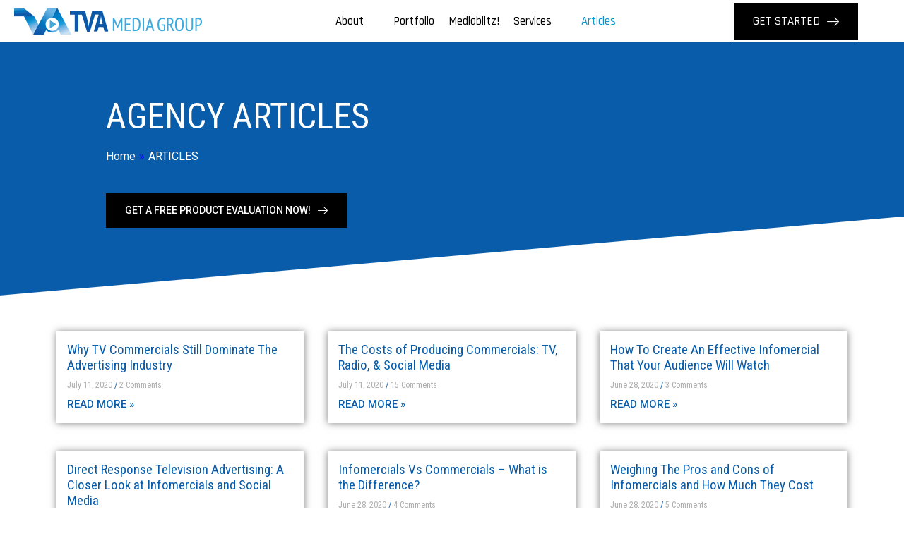

--- FILE ---
content_type: text/html; charset=UTF-8
request_url: https://tvamediagroup.com/articles/3/
body_size: 125128
content:
<!doctype html>
<html lang="en-US">
<head>
	<meta charset="UTF-8">
	<meta name="viewport" content="width=device-width, initial-scale=1">
	<link rel="profile" href="https://gmpg.org/xfn/11">
	<title>ARTICLES - TVA Media Group</title>

            <script data-no-defer="1" data-ezscrex="false" data-cfasync="false" data-pagespeed-no-defer data-cookieconsent="ignore">
                var ctPublicFunctions = {"_ajax_nonce":"5d9a15c2ea","_rest_nonce":"56880c61b6","_ajax_url":"\/wp-admin\/admin-ajax.php","_rest_url":"https:\/\/tvamediagroup.com\/wp-json\/","data__cookies_type":"none","data__ajax_type":"rest","text__wait_for_decoding":"Decoding the contact data, let us a few seconds to finish. Anti-Spam by CleanTalk","cookiePrefix":"","wprocket_detected":false}
            </script>
        
            <script data-no-defer="1" data-ezscrex="false" data-cfasync="false" data-pagespeed-no-defer data-cookieconsent="ignore">
                var ctPublic = {"_ajax_nonce":"5d9a15c2ea","settings__forms__check_internal":"0","settings__forms__check_external":"0","settings__forms__search_test":"1","blog_home":"https:\/\/tvamediagroup.com\/","pixel__setting":"3","pixel__enabled":true,"pixel__url":"https:\/\/moderate6-v4.cleantalk.org\/pixel\/5a3496dd195ba52371b37468ade2c732.gif","data__email_check_before_post":"1","data__cookies_type":"none","data__key_is_ok":true,"data__visible_fields_required":true,"data__to_local_storage":{"apbct_cookies_test":"%7B%22cookies_names%22%3A%5B%22apbct_timestamp%22%2C%22apbct_site_landing_ts%22%5D%2C%22check_value%22%3A%221c1c50abf587aa96eacada04c2b0549b%22%7D","apbct_site_landing_ts":"1769720996","apbct_urls":"{\"tvamediagroup.com\/articles\/3\/\":[1769720996]}"},"wl_brandname":"Anti-Spam by CleanTalk","wl_brandname_short":"CleanTalk","ct_checkjs_key":"42756eb74af69ea4b8b431bcbca940d32ed285267dd75637db43d9d897f1a753","emailEncoderPassKey":"1c8dc2eea717e878890bce05eb9f0fb4"}
            </script>
        <meta name="dc.title" content="ARTICLES - TVA Media Group">
<meta name="dc.description" content="Agency Articles Home GET A FREE PRODUCT EVALUATION NOW!">
<meta name="dc.relation" content="https://tvamediagroup.com/articles/3/">
<meta name="dc.source" content="https://tvamediagroup.com/">
<meta name="dc.language" content="en_US">
<meta name="description" content="Agency Articles Home GET A FREE PRODUCT EVALUATION NOW!">
<meta name="robots" content="index, follow, max-snippet:-1, max-image-preview:large, max-video-preview:-1">
<link rel="canonical" href="https://tvamediagroup.com/articles/">
<meta property="og:url" content="https://tvamediagroup.com/articles/3/">
<meta property="og:site_name" content="TVA Media Group">
<meta property="og:locale" content="en_US">
<meta property="og:type" content="article">
<meta property="og:title" content="ARTICLES - TVA Media Group">
<meta property="og:description" content="Agency Articles Home GET A FREE PRODUCT EVALUATION NOW!">
<meta property="og:image" content="https://tvamediagroup.com/wp-content/uploads/2022/09/pexels-andrea-piacquadio-3760096.jpg">
<meta property="og:image:secure_url" content="https://tvamediagroup.com/wp-content/uploads/2022/09/pexels-andrea-piacquadio-3760096.jpg">
<meta property="og:image:width" content="1280">
<meta property="og:image:height" content="853">
<meta property="fb:pages" content="">
<meta property="fb:admins" content="">
<meta property="fb:app_id" content="">
<meta name="twitter:card" content="summary">
<meta name="twitter:title" content="ARTICLES - TVA Media Group">
<meta name="twitter:description" content="Agency Articles Home GET A FREE PRODUCT EVALUATION NOW!">
<meta name="twitter:image" content="https://tvamediagroup.com/wp-content/uploads/2022/09/pexels-andrea-piacquadio-3760096-1024x682.jpg">
<link rel='dns-prefetch' href='//www.googletagmanager.com' />
<link rel="alternate" type="application/rss+xml" title="TVA Media Group &raquo; Feed" href="https://tvamediagroup.com/feed/" />
<link rel="alternate" type="application/rss+xml" title="TVA Media Group &raquo; Comments Feed" href="https://tvamediagroup.com/comments/feed/" />
<script>
window._wpemojiSettings = {"baseUrl":"https:\/\/s.w.org\/images\/core\/emoji\/15.0.3\/72x72\/","ext":".png","svgUrl":"https:\/\/s.w.org\/images\/core\/emoji\/15.0.3\/svg\/","svgExt":".svg","source":{"concatemoji":"https:\/\/tvamediagroup.com\/wp-includes\/js\/wp-emoji-release.min.js?ver=6.5.2"}};
/*! This file is auto-generated */
!function(i,n){var o,s,e;function c(e){try{var t={supportTests:e,timestamp:(new Date).valueOf()};sessionStorage.setItem(o,JSON.stringify(t))}catch(e){}}function p(e,t,n){e.clearRect(0,0,e.canvas.width,e.canvas.height),e.fillText(t,0,0);var t=new Uint32Array(e.getImageData(0,0,e.canvas.width,e.canvas.height).data),r=(e.clearRect(0,0,e.canvas.width,e.canvas.height),e.fillText(n,0,0),new Uint32Array(e.getImageData(0,0,e.canvas.width,e.canvas.height).data));return t.every(function(e,t){return e===r[t]})}function u(e,t,n){switch(t){case"flag":return n(e,"\ud83c\udff3\ufe0f\u200d\u26a7\ufe0f","\ud83c\udff3\ufe0f\u200b\u26a7\ufe0f")?!1:!n(e,"\ud83c\uddfa\ud83c\uddf3","\ud83c\uddfa\u200b\ud83c\uddf3")&&!n(e,"\ud83c\udff4\udb40\udc67\udb40\udc62\udb40\udc65\udb40\udc6e\udb40\udc67\udb40\udc7f","\ud83c\udff4\u200b\udb40\udc67\u200b\udb40\udc62\u200b\udb40\udc65\u200b\udb40\udc6e\u200b\udb40\udc67\u200b\udb40\udc7f");case"emoji":return!n(e,"\ud83d\udc26\u200d\u2b1b","\ud83d\udc26\u200b\u2b1b")}return!1}function f(e,t,n){var r="undefined"!=typeof WorkerGlobalScope&&self instanceof WorkerGlobalScope?new OffscreenCanvas(300,150):i.createElement("canvas"),a=r.getContext("2d",{willReadFrequently:!0}),o=(a.textBaseline="top",a.font="600 32px Arial",{});return e.forEach(function(e){o[e]=t(a,e,n)}),o}function t(e){var t=i.createElement("script");t.src=e,t.defer=!0,i.head.appendChild(t)}"undefined"!=typeof Promise&&(o="wpEmojiSettingsSupports",s=["flag","emoji"],n.supports={everything:!0,everythingExceptFlag:!0},e=new Promise(function(e){i.addEventListener("DOMContentLoaded",e,{once:!0})}),new Promise(function(t){var n=function(){try{var e=JSON.parse(sessionStorage.getItem(o));if("object"==typeof e&&"number"==typeof e.timestamp&&(new Date).valueOf()<e.timestamp+604800&&"object"==typeof e.supportTests)return e.supportTests}catch(e){}return null}();if(!n){if("undefined"!=typeof Worker&&"undefined"!=typeof OffscreenCanvas&&"undefined"!=typeof URL&&URL.createObjectURL&&"undefined"!=typeof Blob)try{var e="postMessage("+f.toString()+"("+[JSON.stringify(s),u.toString(),p.toString()].join(",")+"));",r=new Blob([e],{type:"text/javascript"}),a=new Worker(URL.createObjectURL(r),{name:"wpTestEmojiSupports"});return void(a.onmessage=function(e){c(n=e.data),a.terminate(),t(n)})}catch(e){}c(n=f(s,u,p))}t(n)}).then(function(e){for(var t in e)n.supports[t]=e[t],n.supports.everything=n.supports.everything&&n.supports[t],"flag"!==t&&(n.supports.everythingExceptFlag=n.supports.everythingExceptFlag&&n.supports[t]);n.supports.everythingExceptFlag=n.supports.everythingExceptFlag&&!n.supports.flag,n.DOMReady=!1,n.readyCallback=function(){n.DOMReady=!0}}).then(function(){return e}).then(function(){var e;n.supports.everything||(n.readyCallback(),(e=n.source||{}).concatemoji?t(e.concatemoji):e.wpemoji&&e.twemoji&&(t(e.twemoji),t(e.wpemoji)))}))}((window,document),window._wpemojiSettings);
</script>
<link rel='stylesheet' id='formidable-css' href='https://tvamediagroup.com/wp-content/plugins/formidable/css/formidableforms.css?ver=12132132' media='all' />
<link rel='stylesheet' id='anwp-pg-styles-css' href='https://tvamediagroup.com/wp-content/plugins/anwp-post-grid-for-elementor/public/css/styles.min.css?ver=1.2.1' media='all' />
<style id='wp-emoji-styles-inline-css'>

	img.wp-smiley, img.emoji {
		display: inline !important;
		border: none !important;
		box-shadow: none !important;
		height: 1em !important;
		width: 1em !important;
		margin: 0 0.07em !important;
		vertical-align: -0.1em !important;
		background: none !important;
		padding: 0 !important;
	}
</style>
<style id='wpseopress-local-business-style-inline-css'>
span.wp-block-wpseopress-local-business-field{margin-right:8px}

</style>
<style id='wpseopress-table-of-contents-style-inline-css'>
.wp-block-wpseopress-table-of-contents li.active>a{font-weight:bold}

</style>
<style id='classic-theme-styles-inline-css'>
/*! This file is auto-generated */
.wp-block-button__link{color:#fff;background-color:#32373c;border-radius:9999px;box-shadow:none;text-decoration:none;padding:calc(.667em + 2px) calc(1.333em + 2px);font-size:1.125em}.wp-block-file__button{background:#32373c;color:#fff;text-decoration:none}
</style>
<style id='global-styles-inline-css'>
body{--wp--preset--color--black: #000000;--wp--preset--color--cyan-bluish-gray: #abb8c3;--wp--preset--color--white: #ffffff;--wp--preset--color--pale-pink: #f78da7;--wp--preset--color--vivid-red: #cf2e2e;--wp--preset--color--luminous-vivid-orange: #ff6900;--wp--preset--color--luminous-vivid-amber: #fcb900;--wp--preset--color--light-green-cyan: #7bdcb5;--wp--preset--color--vivid-green-cyan: #00d084;--wp--preset--color--pale-cyan-blue: #8ed1fc;--wp--preset--color--vivid-cyan-blue: #0693e3;--wp--preset--color--vivid-purple: #9b51e0;--wp--preset--gradient--vivid-cyan-blue-to-vivid-purple: linear-gradient(135deg,rgba(6,147,227,1) 0%,rgb(155,81,224) 100%);--wp--preset--gradient--light-green-cyan-to-vivid-green-cyan: linear-gradient(135deg,rgb(122,220,180) 0%,rgb(0,208,130) 100%);--wp--preset--gradient--luminous-vivid-amber-to-luminous-vivid-orange: linear-gradient(135deg,rgba(252,185,0,1) 0%,rgba(255,105,0,1) 100%);--wp--preset--gradient--luminous-vivid-orange-to-vivid-red: linear-gradient(135deg,rgba(255,105,0,1) 0%,rgb(207,46,46) 100%);--wp--preset--gradient--very-light-gray-to-cyan-bluish-gray: linear-gradient(135deg,rgb(238,238,238) 0%,rgb(169,184,195) 100%);--wp--preset--gradient--cool-to-warm-spectrum: linear-gradient(135deg,rgb(74,234,220) 0%,rgb(151,120,209) 20%,rgb(207,42,186) 40%,rgb(238,44,130) 60%,rgb(251,105,98) 80%,rgb(254,248,76) 100%);--wp--preset--gradient--blush-light-purple: linear-gradient(135deg,rgb(255,206,236) 0%,rgb(152,150,240) 100%);--wp--preset--gradient--blush-bordeaux: linear-gradient(135deg,rgb(254,205,165) 0%,rgb(254,45,45) 50%,rgb(107,0,62) 100%);--wp--preset--gradient--luminous-dusk: linear-gradient(135deg,rgb(255,203,112) 0%,rgb(199,81,192) 50%,rgb(65,88,208) 100%);--wp--preset--gradient--pale-ocean: linear-gradient(135deg,rgb(255,245,203) 0%,rgb(182,227,212) 50%,rgb(51,167,181) 100%);--wp--preset--gradient--electric-grass: linear-gradient(135deg,rgb(202,248,128) 0%,rgb(113,206,126) 100%);--wp--preset--gradient--midnight: linear-gradient(135deg,rgb(2,3,129) 0%,rgb(40,116,252) 100%);--wp--preset--font-size--small: 13px;--wp--preset--font-size--medium: 20px;--wp--preset--font-size--large: 36px;--wp--preset--font-size--x-large: 42px;--wp--preset--spacing--20: 0.44rem;--wp--preset--spacing--30: 0.67rem;--wp--preset--spacing--40: 1rem;--wp--preset--spacing--50: 1.5rem;--wp--preset--spacing--60: 2.25rem;--wp--preset--spacing--70: 3.38rem;--wp--preset--spacing--80: 5.06rem;--wp--preset--shadow--natural: 6px 6px 9px rgba(0, 0, 0, 0.2);--wp--preset--shadow--deep: 12px 12px 50px rgba(0, 0, 0, 0.4);--wp--preset--shadow--sharp: 6px 6px 0px rgba(0, 0, 0, 0.2);--wp--preset--shadow--outlined: 6px 6px 0px -3px rgba(255, 255, 255, 1), 6px 6px rgba(0, 0, 0, 1);--wp--preset--shadow--crisp: 6px 6px 0px rgba(0, 0, 0, 1);}:where(.is-layout-flex){gap: 0.5em;}:where(.is-layout-grid){gap: 0.5em;}body .is-layout-flow > .alignleft{float: left;margin-inline-start: 0;margin-inline-end: 2em;}body .is-layout-flow > .alignright{float: right;margin-inline-start: 2em;margin-inline-end: 0;}body .is-layout-flow > .aligncenter{margin-left: auto !important;margin-right: auto !important;}body .is-layout-constrained > .alignleft{float: left;margin-inline-start: 0;margin-inline-end: 2em;}body .is-layout-constrained > .alignright{float: right;margin-inline-start: 2em;margin-inline-end: 0;}body .is-layout-constrained > .aligncenter{margin-left: auto !important;margin-right: auto !important;}body .is-layout-constrained > :where(:not(.alignleft):not(.alignright):not(.alignfull)){max-width: var(--wp--style--global--content-size);margin-left: auto !important;margin-right: auto !important;}body .is-layout-constrained > .alignwide{max-width: var(--wp--style--global--wide-size);}body .is-layout-flex{display: flex;}body .is-layout-flex{flex-wrap: wrap;align-items: center;}body .is-layout-flex > *{margin: 0;}body .is-layout-grid{display: grid;}body .is-layout-grid > *{margin: 0;}:where(.wp-block-columns.is-layout-flex){gap: 2em;}:where(.wp-block-columns.is-layout-grid){gap: 2em;}:where(.wp-block-post-template.is-layout-flex){gap: 1.25em;}:where(.wp-block-post-template.is-layout-grid){gap: 1.25em;}.has-black-color{color: var(--wp--preset--color--black) !important;}.has-cyan-bluish-gray-color{color: var(--wp--preset--color--cyan-bluish-gray) !important;}.has-white-color{color: var(--wp--preset--color--white) !important;}.has-pale-pink-color{color: var(--wp--preset--color--pale-pink) !important;}.has-vivid-red-color{color: var(--wp--preset--color--vivid-red) !important;}.has-luminous-vivid-orange-color{color: var(--wp--preset--color--luminous-vivid-orange) !important;}.has-luminous-vivid-amber-color{color: var(--wp--preset--color--luminous-vivid-amber) !important;}.has-light-green-cyan-color{color: var(--wp--preset--color--light-green-cyan) !important;}.has-vivid-green-cyan-color{color: var(--wp--preset--color--vivid-green-cyan) !important;}.has-pale-cyan-blue-color{color: var(--wp--preset--color--pale-cyan-blue) !important;}.has-vivid-cyan-blue-color{color: var(--wp--preset--color--vivid-cyan-blue) !important;}.has-vivid-purple-color{color: var(--wp--preset--color--vivid-purple) !important;}.has-black-background-color{background-color: var(--wp--preset--color--black) !important;}.has-cyan-bluish-gray-background-color{background-color: var(--wp--preset--color--cyan-bluish-gray) !important;}.has-white-background-color{background-color: var(--wp--preset--color--white) !important;}.has-pale-pink-background-color{background-color: var(--wp--preset--color--pale-pink) !important;}.has-vivid-red-background-color{background-color: var(--wp--preset--color--vivid-red) !important;}.has-luminous-vivid-orange-background-color{background-color: var(--wp--preset--color--luminous-vivid-orange) !important;}.has-luminous-vivid-amber-background-color{background-color: var(--wp--preset--color--luminous-vivid-amber) !important;}.has-light-green-cyan-background-color{background-color: var(--wp--preset--color--light-green-cyan) !important;}.has-vivid-green-cyan-background-color{background-color: var(--wp--preset--color--vivid-green-cyan) !important;}.has-pale-cyan-blue-background-color{background-color: var(--wp--preset--color--pale-cyan-blue) !important;}.has-vivid-cyan-blue-background-color{background-color: var(--wp--preset--color--vivid-cyan-blue) !important;}.has-vivid-purple-background-color{background-color: var(--wp--preset--color--vivid-purple) !important;}.has-black-border-color{border-color: var(--wp--preset--color--black) !important;}.has-cyan-bluish-gray-border-color{border-color: var(--wp--preset--color--cyan-bluish-gray) !important;}.has-white-border-color{border-color: var(--wp--preset--color--white) !important;}.has-pale-pink-border-color{border-color: var(--wp--preset--color--pale-pink) !important;}.has-vivid-red-border-color{border-color: var(--wp--preset--color--vivid-red) !important;}.has-luminous-vivid-orange-border-color{border-color: var(--wp--preset--color--luminous-vivid-orange) !important;}.has-luminous-vivid-amber-border-color{border-color: var(--wp--preset--color--luminous-vivid-amber) !important;}.has-light-green-cyan-border-color{border-color: var(--wp--preset--color--light-green-cyan) !important;}.has-vivid-green-cyan-border-color{border-color: var(--wp--preset--color--vivid-green-cyan) !important;}.has-pale-cyan-blue-border-color{border-color: var(--wp--preset--color--pale-cyan-blue) !important;}.has-vivid-cyan-blue-border-color{border-color: var(--wp--preset--color--vivid-cyan-blue) !important;}.has-vivid-purple-border-color{border-color: var(--wp--preset--color--vivid-purple) !important;}.has-vivid-cyan-blue-to-vivid-purple-gradient-background{background: var(--wp--preset--gradient--vivid-cyan-blue-to-vivid-purple) !important;}.has-light-green-cyan-to-vivid-green-cyan-gradient-background{background: var(--wp--preset--gradient--light-green-cyan-to-vivid-green-cyan) !important;}.has-luminous-vivid-amber-to-luminous-vivid-orange-gradient-background{background: var(--wp--preset--gradient--luminous-vivid-amber-to-luminous-vivid-orange) !important;}.has-luminous-vivid-orange-to-vivid-red-gradient-background{background: var(--wp--preset--gradient--luminous-vivid-orange-to-vivid-red) !important;}.has-very-light-gray-to-cyan-bluish-gray-gradient-background{background: var(--wp--preset--gradient--very-light-gray-to-cyan-bluish-gray) !important;}.has-cool-to-warm-spectrum-gradient-background{background: var(--wp--preset--gradient--cool-to-warm-spectrum) !important;}.has-blush-light-purple-gradient-background{background: var(--wp--preset--gradient--blush-light-purple) !important;}.has-blush-bordeaux-gradient-background{background: var(--wp--preset--gradient--blush-bordeaux) !important;}.has-luminous-dusk-gradient-background{background: var(--wp--preset--gradient--luminous-dusk) !important;}.has-pale-ocean-gradient-background{background: var(--wp--preset--gradient--pale-ocean) !important;}.has-electric-grass-gradient-background{background: var(--wp--preset--gradient--electric-grass) !important;}.has-midnight-gradient-background{background: var(--wp--preset--gradient--midnight) !important;}.has-small-font-size{font-size: var(--wp--preset--font-size--small) !important;}.has-medium-font-size{font-size: var(--wp--preset--font-size--medium) !important;}.has-large-font-size{font-size: var(--wp--preset--font-size--large) !important;}.has-x-large-font-size{font-size: var(--wp--preset--font-size--x-large) !important;}
.wp-block-navigation a:where(:not(.wp-element-button)){color: inherit;}
:where(.wp-block-post-template.is-layout-flex){gap: 1.25em;}:where(.wp-block-post-template.is-layout-grid){gap: 1.25em;}
:where(.wp-block-columns.is-layout-flex){gap: 2em;}:where(.wp-block-columns.is-layout-grid){gap: 2em;}
.wp-block-pullquote{font-size: 1.5em;line-height: 1.6;}
</style>
<link rel='stylesheet' id='ct_public_css-css' href='https://tvamediagroup.com/wp-content/plugins/cleantalk-spam-protect/css/cleantalk-public.min.css?ver=6.31' media='all' />
<link rel='stylesheet' id='maincss-css' href='https://tvamediagroup.com/wp-content/plugins/math-captcha-for-elementor-forms//assets/css/main.css?ver=6.5.2' media='all' />
<link rel='stylesheet' id='qtip2css-css' href='https://tvamediagroup.com/wp-content/plugins/wordpress-tooltips/js/qtip2/jquery.qtip.min.css?ver=6.5.2' media='all' />
<link rel='stylesheet' id='directorycss-css' href='https://tvamediagroup.com/wp-content/plugins/wordpress-tooltips/js/jdirectory/directory.min.css?ver=6.5.2' media='all' />
<link rel='stylesheet' id='hello-elementor-css' href='https://tvamediagroup.com/wp-content/themes/hello-elementor/style.min.css?ver=3.0.1' media='all' />
<link rel='stylesheet' id='hello-elementor-theme-style-css' href='https://tvamediagroup.com/wp-content/themes/hello-elementor/theme.min.css?ver=3.0.1' media='all' />
<link rel='stylesheet' id='hello-elementor-header-footer-css' href='https://tvamediagroup.com/wp-content/themes/hello-elementor/header-footer.min.css?ver=3.0.1' media='all' />
<link rel='stylesheet' id='elementor-icons-css' href='https://tvamediagroup.com/wp-content/plugins/elementor/assets/lib/eicons/css/elementor-icons.min.css?ver=5.29.0' media='all' />
<link rel='stylesheet' id='elementor-frontend-css' href='https://tvamediagroup.com/wp-content/plugins/elementor/assets/css/frontend.min.css?ver=3.21.5' media='all' />
<link rel='stylesheet' id='swiper-css' href='https://tvamediagroup.com/wp-content/plugins/elementor/assets/lib/swiper/v8/css/swiper.min.css?ver=8.4.5' media='all' />
<link rel='stylesheet' id='elementor-post-5-css' href='https://tvamediagroup.com/wp-content/uploads/elementor/css/post-5.css?ver=1717178658' media='all' />
<link rel='stylesheet' id='elementor-pro-css' href='https://tvamediagroup.com/wp-content/plugins/elementor-pro/assets/css/frontend.min.css?ver=3.20.3' media='all' />
<link rel='stylesheet' id='uael-frontend-css' href='https://tvamediagroup.com/wp-content/plugins/ultimate-elementor/assets/min-css/uael-frontend.min.css?ver=1.36.31' media='all' />
<link rel='stylesheet' id='wpforms-classic-full-css' href='https://tvamediagroup.com/wp-content/plugins/wpforms-lite/assets/css/frontend/classic/wpforms-full.min.css?ver=1.8.8.3' media='all' />
<link rel='stylesheet' id='font-awesome-5-all-css' href='https://tvamediagroup.com/wp-content/plugins/elementor/assets/lib/font-awesome/css/all.min.css?ver=3.21.5' media='all' />
<link rel='stylesheet' id='font-awesome-4-shim-css' href='https://tvamediagroup.com/wp-content/plugins/elementor/assets/lib/font-awesome/css/v4-shims.min.css?ver=3.21.5' media='all' />
<link rel='stylesheet' id='cotton-css' href='https://tvamediagroup.com/wp-content/plugins/elementskit/modules/mouse-cursor/assets/css/style.css?ver=3.6.1' media='all' />
<link rel='stylesheet' id='elementor-global-css' href='https://tvamediagroup.com/wp-content/uploads/elementor/css/global.css?ver=1717178661' media='all' />
<link rel='stylesheet' id='elementor-post-24-css' href='https://tvamediagroup.com/wp-content/uploads/elementor/css/post-24.css?ver=1717185176' media='all' />
<link rel='stylesheet' id='elementor-post-1686-css' href='https://tvamediagroup.com/wp-content/uploads/elementor/css/post-1686.css?ver=1734037035' media='all' />
<link rel='stylesheet' id='elementor-post-38-css' href='https://tvamediagroup.com/wp-content/uploads/elementor/css/post-38.css?ver=1756859741' media='all' />
<link rel='stylesheet' id='elementor-icons-ekiticons-css' href='https://tvamediagroup.com/wp-content/plugins/elementskit-lite/modules/elementskit-icon-pack/assets/css/ekiticons.css?ver=3.1.3' media='all' />
<link rel='stylesheet' id='elementskit-parallax-style-css' href='https://tvamediagroup.com/wp-content/plugins/elementskit/modules/parallax/assets/css/style.css?ver=3.6.1' media='all' />
<link rel='stylesheet' id='ekit-widget-styles-css' href='https://tvamediagroup.com/wp-content/plugins/elementskit-lite/widgets/init/assets/css/widget-styles.css?ver=3.1.3' media='all' />
<link rel='stylesheet' id='ekit-widget-styles-pro-css' href='https://tvamediagroup.com/wp-content/plugins/elementskit/widgets/init/assets/css/widget-styles-pro.css?ver=3.6.1' media='all' />
<link rel='stylesheet' id='ekit-responsive-css' href='https://tvamediagroup.com/wp-content/plugins/elementskit-lite/widgets/init/assets/css/responsive.css?ver=3.1.3' media='all' />
<link rel='stylesheet' id='site-reviews-css' href='https://tvamediagroup.com/wp-content/plugins/site-reviews/assets/styles/default.css?ver=7.0.10' media='all' />
<style id='site-reviews-inline-css'>
.glsr-star-empty,.glsr-star-rating--stars[class*=" s"]>span{background-image:url(https://tvamediagroup.com/wp-content/plugins/site-reviews/assets/images/stars/default/star-empty.svg)!important;-webkit-mask-image:url(https://tvamediagroup.com/wp-content/plugins/site-reviews/assets/images/stars/default/star-empty.svg)!important;mask-image:url(https://tvamediagroup.com/wp-content/plugins/site-reviews/assets/images/stars/default/star-empty.svg)!important}.glsr-field-is-invalid .glsr-star-rating--stars[class*=" s"]>span{background-image:url(https://tvamediagroup.com/wp-content/plugins/site-reviews/assets/images/stars/default/star-error.svg)!important;-webkit-mask-image:url(https://tvamediagroup.com/wp-content/plugins/site-reviews/assets/images/stars/default/star-error.svg)!important;mask-image:url(https://tvamediagroup.com/wp-content/plugins/site-reviews/assets/images/stars/default/star-error.svg)!important}.glsr-star-half{background-image:url(https://tvamediagroup.com/wp-content/plugins/site-reviews/assets/images/stars/default/star-half.svg)!important;-webkit-mask-image:url(https://tvamediagroup.com/wp-content/plugins/site-reviews/assets/images/stars/default/star-half.svg)!important;mask-image:url(https://tvamediagroup.com/wp-content/plugins/site-reviews/assets/images/stars/default/star-half.svg)!important}.glsr-star-full,.glsr-star-rating--stars[class*=" s"]>span.gl-active,.glsr-star-rating--stars[class*=" s"]>span.gl-active.gl-selected{background-image:url(https://tvamediagroup.com/wp-content/plugins/site-reviews/assets/images/stars/default/star-full.svg)!important;-webkit-mask:url(https://tvamediagroup.com/wp-content/plugins/site-reviews/assets/images/stars/default/star-full.svg)!important;mask:url(https://tvamediagroup.com/wp-content/plugins/site-reviews/assets/images/stars/default/star-full.svg)!important}

</style>
<link rel='stylesheet' id='ecs-styles-css' href='https://tvamediagroup.com/wp-content/plugins/ele-custom-skin/assets/css/ecs-style.css?ver=3.1.9' media='all' />
<link rel='stylesheet' id='google-fonts-1-css' href='https://fonts.googleapis.com/css?family=Roboto+Condensed%3A100%2C100italic%2C200%2C200italic%2C300%2C300italic%2C400%2C400italic%2C500%2C500italic%2C600%2C600italic%2C700%2C700italic%2C800%2C800italic%2C900%2C900italic%7CRajdhani%3A100%2C100italic%2C200%2C200italic%2C300%2C300italic%2C400%2C400italic%2C500%2C500italic%2C600%2C600italic%2C700%2C700italic%2C800%2C800italic%2C900%2C900italic%7CRoboto%3A100%2C100italic%2C200%2C200italic%2C300%2C300italic%2C400%2C400italic%2C500%2C500italic%2C600%2C600italic%2C700%2C700italic%2C800%2C800italic%2C900%2C900italic&#038;display=auto&#038;ver=6.5.2' media='all' />
<link rel='stylesheet' id='elementor-icons-shared-0-css' href='https://tvamediagroup.com/wp-content/plugins/elementor/assets/lib/font-awesome/css/fontawesome.min.css?ver=5.15.3' media='all' />
<link rel='stylesheet' id='elementor-icons-fa-brands-css' href='https://tvamediagroup.com/wp-content/plugins/elementor/assets/lib/font-awesome/css/brands.min.css?ver=5.15.3' media='all' />
<link rel='stylesheet' id='elementor-icons-fa-regular-css' href='https://tvamediagroup.com/wp-content/plugins/elementor/assets/lib/font-awesome/css/regular.min.css?ver=5.15.3' media='all' />
<link rel="preconnect" href="https://fonts.gstatic.com/" crossorigin><script src="https://tvamediagroup.com/wp-includes/js/jquery/jquery.min.js?ver=3.7.1" id="jquery-core-js"></script>
<script src="https://tvamediagroup.com/wp-includes/js/jquery/jquery-migrate.min.js?ver=3.4.1" id="jquery-migrate-js"></script>
<script data-pagespeed-no-defer src="https://tvamediagroup.com/wp-content/plugins/cleantalk-spam-protect/js/apbct-public-bundle.min.js?ver=6.31" id="ct_public_functions-js"></script>
<script src="https://tvamediagroup.com/wp-content/plugins/wordpress-tooltips/js/qtip2/jquery.qtip.min.js?ver=6.5.2" id="qtip2js-js"></script>
<script src="https://tvamediagroup.com/wp-content/plugins/wordpress-tooltips/js/jdirectory/jquery.directory.min.js?ver=6.5.2" id="directoryjs-js"></script>
<script src="https://tvamediagroup.com/wp-content/plugins/elementor/assets/lib/font-awesome/js/v4-shims.min.js?ver=3.21.5" id="font-awesome-4-shim-js"></script>
<script src="https://tvamediagroup.com/wp-content/plugins/elementskit/modules/parallax/assets/js/jarallax.js?ver=3.6.1" id="jarallax-js"></script>

<!-- Google tag (gtag.js) snippet added by Site Kit -->

<!-- Google Analytics snippet added by Site Kit -->
<script src="https://www.googletagmanager.com/gtag/js?id=GT-PJ4R4FH6" id="google_gtagjs-js" async></script>
<script id="google_gtagjs-js-after">
window.dataLayer = window.dataLayer || [];function gtag(){dataLayer.push(arguments);}
gtag("set","linker",{"domains":["tvamediagroup.com"]});
gtag("js", new Date());
gtag("set", "developer_id.dZTNiMT", true);
gtag("config", "GT-PJ4R4FH6");
</script>

<!-- End Google tag (gtag.js) snippet added by Site Kit -->
<script id="ecs_ajax_load-js-extra">
var ecs_ajax_params = {"ajaxurl":"https:\/\/tvamediagroup.com\/wp-admin\/admin-ajax.php","posts":"{\"page\":3,\"pagename\":\"articles\",\"error\":\"\",\"m\":\"\",\"p\":0,\"post_parent\":\"\",\"subpost\":\"\",\"subpost_id\":\"\",\"attachment\":\"\",\"attachment_id\":0,\"name\":\"articles\",\"page_id\":0,\"second\":\"\",\"minute\":\"\",\"hour\":\"\",\"day\":0,\"monthnum\":0,\"year\":0,\"w\":0,\"category_name\":\"\",\"tag\":\"\",\"cat\":\"\",\"tag_id\":\"\",\"author\":\"\",\"author_name\":\"\",\"feed\":\"\",\"tb\":\"\",\"paged\":0,\"meta_key\":\"\",\"meta_value\":\"\",\"preview\":\"\",\"s\":\"\",\"sentence\":\"\",\"title\":\"\",\"fields\":\"\",\"menu_order\":\"\",\"embed\":\"\",\"category__in\":[],\"category__not_in\":[],\"category__and\":[],\"post__in\":[],\"post__not_in\":[],\"post_name__in\":[],\"tag__in\":[],\"tag__not_in\":[],\"tag__and\":[],\"tag_slug__in\":[],\"tag_slug__and\":[],\"post_parent__in\":[],\"post_parent__not_in\":[],\"author__in\":[],\"author__not_in\":[],\"search_columns\":[],\"post_type\":[\"post\",\"page\",\"e-landing-page\"],\"ignore_sticky_posts\":false,\"suppress_filters\":false,\"cache_results\":true,\"update_post_term_cache\":true,\"update_menu_item_cache\":false,\"lazy_load_term_meta\":true,\"update_post_meta_cache\":true,\"posts_per_page\":10,\"nopaging\":false,\"comments_per_page\":\"50\",\"no_found_rows\":false,\"order\":\"DESC\"}"};
</script>
<script src="https://tvamediagroup.com/wp-content/plugins/ele-custom-skin/assets/js/ecs_ajax_pagination.js?ver=3.1.9" id="ecs_ajax_load-js"></script>
<script src="https://tvamediagroup.com/wp-content/plugins/ele-custom-skin/assets/js/ecs.js?ver=3.1.9" id="ecs-script-js"></script>
<link rel="https://api.w.org/" href="https://tvamediagroup.com/wp-json/" /><link rel="alternate" type="application/json" href="https://tvamediagroup.com/wp-json/wp/v2/pages/24" /><link rel="EditURI" type="application/rsd+xml" title="RSD" href="https://tvamediagroup.com/xmlrpc.php?rsd" />
<meta name="generator" content="WordPress 6.5.2" />
<link rel='shortlink' href='https://tvamediagroup.com/?p=24' />
<link rel="alternate" type="application/json+oembed" href="https://tvamediagroup.com/wp-json/oembed/1.0/embed?url=https%3A%2F%2Ftvamediagroup.com%2Farticles%2F" />
<link rel="alternate" type="text/xml+oembed" href="https://tvamediagroup.com/wp-json/oembed/1.0/embed?url=https%3A%2F%2Ftvamediagroup.com%2Farticles%2F&#038;format=xml" />
<meta name="generator" content="Site Kit by Google 1.129.1" /><meta name="google-site-verification" content="PmWDogMT7SAr22TNfPHJBe1U0YOJXUrdSI6Qwb4pOt4" />


<meta name="DC.title" content="D2c tv advertising, Performance marketing, Mediablitz, top drtv agencies, drtv advertising," />
<meta name="geo.region" content="US-CA" />
<meta name="geo.placename" content="Los Angeles" />
<meta name="geo.position" content="34.148399;-118.396188" />
<meta name="ICBM" content="34.148399, -118.396188" />
<script type="text/javascript"> //<![CDATA[

  <!-- var tlJsHost = ((window.location.protocol == "https:") ? 'https://secure.trust-provider.com/' : 'http://www.trustlogo.com/'); -->

  <!-- document.write(unescape("%3Cscript src='" + tlJsHost + "trustlogo/javascript/trustlogo.js' type='text/javascript'%3E%3C/script%3E")); -->

//]]></script>

<script language="JavaScript" type="text/javascript">

 <!--  TrustLogo('https://www.positivessl.com/images/seals/positivessl_trust_seal_md_167x42.png', "POSDV", "none"); -->

</script>
<script>
  var bs_math_captcha_plus_sign = false;
  var bs_math_captcha_minus_sign = false;
  var bs_math_captcha_multiply_sign = false;
      bs_math_captcha_multiply_sign = true;
   jQuery(document).ready(function($) {
    $(document).on('click', '.bs-submit-button-event', function (e) {   
      e.stopPropagation();
          if ($(".elementor-field-type-submit .elementor-button").is(":disabled"))
          {
          $('#errorcaptcha').show();
          $('#bs_ebcaptchainput').css('border-color', 'red');
            if ($("#errorcaptcha").length == 0) {
              $('<p id="errorcaptcha">Your answer is wrong</p>').insertBefore('.elementor-field-type-submit');
              $('#bs_ebcaptchainput').css('border-color', 'red');
            }
          }
          else {
            $('#errorcaptcha').hide();
            $('#bs_ebcaptchainput').css('border-color', '');
        }
      });
  });
</script>
 	<script type="text/javascript">	
	if(typeof jQuery=='undefined')
	{
		document.write('<'+'script src="https://tvamediagroup.com/wp-content/plugins//wordpress-tooltips/js/qtip/jquery.js" type="text/javascript"></'+'script>');
	}
	</script>
	<script type="text/javascript">

	function toolTips(whichID,theTipContent)
	{
    		theTipContent = theTipContent.replace('[[[[[','');
    		theTipContent = theTipContent.replace(']]]]]','');
    		theTipContent = theTipContent.replace('@@@@','');
    		theTipContent = theTipContent.replace('####','');
    		theTipContent = theTipContent.replace('%%%%','');
    		theTipContent = theTipContent.replace('//##','');
    		theTipContent = theTipContent.replace('##]]','');
    		    		    		    		
			jQuery(whichID).qtip
			(
				{
					content:
					{
						text:theTipContent,
												
					},
   					style:
   					{
   					   						classes:' qtip-dark wordpress-tooltip-free qtip-rounded qtip-shadow '
    				},
    				position:
    				{
    					viewport: jQuery(window),
    					my: 'bottom center',
    					at: 'top center'
    				},
					show:'mouseover',
					hide: { fixed: true, delay: 200 }
				}
			)
	}
</script>
	
	<style type="text/css">
	.tooltips_table .tooltipsall
	{
		border-bottom:none !important;
	}
	.tooltips_table span {
    color: inherit !important;
	}
	.qtip-content .tooltipsall
	{
		border-bottom:none !important;
		color: inherit !important;
	}
	
		.tooltipsincontent
	{
		border-bottom:2px dotted #888;	
	}

	.tooltipsPopupCreditLink a
	{
		color:gray;
	}	
	</style>
			<style type="text/css">
			.navitems a
			{
				text-decoration: none !important;
			}
		</style>
				<script>
			( function() {
				window.onpageshow = function( event ) {
					// Defined window.wpforms means that a form exists on a page.
					// If so and back/forward button has been clicked,
					// force reload a page to prevent the submit button state stuck.
					if ( typeof window.wpforms !== 'undefined' && event.persisted ) {
						window.location.reload();
					}
				};
			}() );
		</script>
		<meta name="generator" content="Elementor 3.21.5; features: e_optimized_assets_loading, additional_custom_breakpoints; settings: css_print_method-external, google_font-enabled, font_display-auto">

			<script type="text/javascript">
				var elementskit_module_parallax_url = "https://tvamediagroup.com/wp-content/plugins/elementskit/modules/parallax/"
			</script>
		
<!-- Google Tag Manager snippet added by Site Kit -->
<script>
			( function( w, d, s, l, i ) {
				w[l] = w[l] || [];
				w[l].push( {'gtm.start': new Date().getTime(), event: 'gtm.js'} );
				var f = d.getElementsByTagName( s )[0],
					j = d.createElement( s ), dl = l != 'dataLayer' ? '&l=' + l : '';
				j.async = true;
				j.src = 'https://www.googletagmanager.com/gtm.js?id=' + i + dl;
				f.parentNode.insertBefore( j, f );
			} )( window, document, 'script', 'dataLayer', 'GTM-NQHD46V6' );
			
</script>

<!-- End Google Tag Manager snippet added by Site Kit -->
<link rel="icon" href="https://tvamediagroup.com/wp-content/uploads/2021/09/favicon.png" sizes="32x32" />
<link rel="icon" href="https://tvamediagroup.com/wp-content/uploads/2021/09/favicon.png" sizes="192x192" />
<link rel="apple-touch-icon" href="https://tvamediagroup.com/wp-content/uploads/2021/09/favicon.png" />
<meta name="msapplication-TileImage" content="https://tvamediagroup.com/wp-content/uploads/2021/09/favicon.png" />
		<style id="wp-custom-css">
			
body.page-id-22044 #header-get-started {
	display: none;
}
body.page-id-3574 #header-get-started {
	display: none;
}
button#ekit-popup-modal-toggler {
    display: none;
}

div#wpforms-23356-field_41-container {
    display: flex;
    justify-content: flex-start;
}
.wpforms-field-description {
    margin-left: 15px!important;
}
label.wpforms-error {
    display: none!important;
}
//DRTV form end section

div#frm_field_23_container {
    display: none!important;
}
div#frm_field_40_container {
    display: none;
}
div#frm_field_50_container {
    display: none;
}
input[type="submit"] {
    background-color: black!important;
    border: 1
px
 solid black!important;
    border-radius: 0
!important;
}

.choices__list.choices__list--single {
    color: #085CAA;
    font-family: "Rajdhani", Sans-serif;
    font-size: 16px;
    font-weight: 600;
}

.choices__item.choices__item--selectable {
    color: #085CAA;
    font-family: "Rajdhani", Sans-serif;
    font-size: 16px;
    font-weight: 600;
}

button#wpforms-submit-3711 {
    background-color: black;
    color: white;
    border: 1px solid black;
}
a {
    color: #085CAA;
}
.references-case-stud-template-default .elementor-widget-theme-post-content .elementor-widget-container p{text-align:initial !important;}

/* related projects */
.related-item {
  float: left;
  padding: 10px 10px 20px 10px;
  border: 1px solid;
  width: 250px;
  height: 300px;
  margin: 15px;
	max-height: 300px;
	  box-shadow: 0px 0px 5px 0px rgba(0,0,0,0.5);
}
.related-img img{max-height:200px;}		</style>
		</head>
<body class="page-template page-template-elementor_header_footer page page-id-24 paged-3 page-paged-3 theme--hello-elementor elementor-default elementor-template-full-width elementor-kit-5 elementor-page elementor-page-24">

		<!-- Google Tag Manager (noscript) snippet added by Site Kit -->
		<noscript>
			<iframe src="https://www.googletagmanager.com/ns.html?id=GTM-NQHD46V6" height="0" width="0" style="display:none;visibility:hidden"></iframe>
		</noscript>
		<!-- End Google Tag Manager (noscript) snippet added by Site Kit -->
		
<a class="skip-link screen-reader-text" href="#content">Skip to content</a>

		<div data-elementor-type="header" data-elementor-id="1686" class="elementor elementor-1686 elementor-location-header" data-elementor-post-type="elementor_library">
					<section class="elementor-section elementor-top-section elementor-element elementor-element-0d084a9 elementor-section-height-min-height elementor-section-content-middle ekit-sticky--top elementor-section-boxed elementor-section-height-default elementor-section-items-middle" data-id="0d084a9" data-element_type="section" data-settings="{&quot;ekit_sticky&quot;:&quot;top&quot;,&quot;ekit_sticky_effect_offset&quot;:{&quot;unit&quot;:&quot;px&quot;,&quot;size&quot;:100,&quot;sizes&quot;:[]},&quot;ekit_sticky_offset&quot;:{&quot;unit&quot;:&quot;px&quot;,&quot;size&quot;:0,&quot;sizes&quot;:[]},&quot;ekit_sticky_offset_tablet&quot;:{&quot;unit&quot;:&quot;px&quot;,&quot;size&quot;:&quot;&quot;,&quot;sizes&quot;:[]},&quot;ekit_sticky_offset_mobile&quot;:{&quot;unit&quot;:&quot;px&quot;,&quot;size&quot;:&quot;&quot;,&quot;sizes&quot;:[]},&quot;ekit_sticky_on_desktop&quot;:&quot;desktop&quot;,&quot;ekit_sticky_on_tablet&quot;:&quot;tablet&quot;,&quot;ekit_sticky_on_mobile&quot;:&quot;mobile&quot;,&quot;ekit_sticky_effect_offset_tablet&quot;:{&quot;unit&quot;:&quot;px&quot;,&quot;size&quot;:&quot;&quot;,&quot;sizes&quot;:[]},&quot;ekit_sticky_effect_offset_mobile&quot;:{&quot;unit&quot;:&quot;px&quot;,&quot;size&quot;:&quot;&quot;,&quot;sizes&quot;:[]},&quot;ekit_has_onepagescroll_dot&quot;:&quot;yes&quot;}">
						<div class="elementor-container elementor-column-gap-no">
					<div class="elementor-column elementor-col-33 elementor-top-column elementor-element elementor-element-7315b03" data-id="7315b03" data-element_type="column">
			<div class="elementor-widget-wrap elementor-element-populated">
						<div class="elementor-element elementor-element-4f7f146 elementor-widget elementor-widget-image" data-id="4f7f146" data-element_type="widget" data-settings="{&quot;ekit_we_effect_on&quot;:&quot;none&quot;}" data-widget_type="image.default">
				<div class="elementor-widget-container">
														<a href="https://tvamediagroup.com/">
							<img width="268" height="37" src="https://tvamediagroup.com/wp-content/uploads/2021/08/Logo.png" class="attachment-large size-large wp-image-11" alt="" />								</a>
													</div>
				</div>
					</div>
		</div>
				<div class="elementor-column elementor-col-33 elementor-top-column elementor-element elementor-element-e77f15b" data-id="e77f15b" data-element_type="column">
			<div class="elementor-widget-wrap elementor-element-populated">
						<div class="elementor-element elementor-element-ad90720 elementor-widget elementor-widget-ekit-nav-menu" data-id="ad90720" data-element_type="widget" data-settings="{&quot;ekit_we_effect_on&quot;:&quot;none&quot;}" data-widget_type="ekit-nav-menu.default">
				<div class="elementor-widget-container">
			<div class="ekit-wid-con ekit_menu_responsive_tablet" data-hamburger-icon="" data-hamburger-icon-type="icon" data-responsive-breakpoint="1024">            <button class="elementskit-menu-hamburger elementskit-menu-toggler"  type="button" aria-label="hamburger-icon">
                                    <span class="elementskit-menu-hamburger-icon"></span><span class="elementskit-menu-hamburger-icon"></span><span class="elementskit-menu-hamburger-icon"></span>
                            </button>
            <div id="ekit-megamenu-main-menu" class="elementskit-menu-container elementskit-menu-offcanvas-elements elementskit-navbar-nav-default ekit-nav-menu-one-page-no ekit-nav-dropdown-hover"><ul id="menu-main-menu" class="elementskit-navbar-nav elementskit-menu-po-center submenu-click-on-icon"><li id="menu-item-32" class="menu-item menu-item-type-custom menu-item-object-custom menu-item-has-children menu-item-32 nav-item elementskit-dropdown-has relative_position elementskit-dropdown-menu-default_width elementskit-mobile-builder-content" data-vertical-menu=750px><a href="#" class="ekit-menu-nav-link ekit-menu-dropdown-toggle">About<i class="icon icon-down-arrow1 elementskit-submenu-indicator"></i></a>
<ul class="elementskit-dropdown elementskit-submenu-panel">
	<li id="menu-item-2310" class="menu-item menu-item-type-post_type menu-item-object-page menu-item-2310 nav-item elementskit-mobile-builder-content" data-vertical-menu=750px><a href="https://tvamediagroup.com/drtv-companies/" class=" dropdown-item">DRTV Companies</a>	<li id="menu-item-2311" class="menu-item menu-item-type-post_type menu-item-object-page menu-item-2311 nav-item elementskit-mobile-builder-content" data-vertical-menu=750px><a href="https://tvamediagroup.com/our-team/" class=" dropdown-item">Key People</a>	<li id="menu-item-2745" class="menu-item menu-item-type-post_type menu-item-object-page menu-item-2745 nav-item elementskit-mobile-builder-content" data-vertical-menu=750px><a href="https://tvamediagroup.com/clients/" class=" dropdown-item">Clients</a>	<li id="menu-item-2312" class="menu-item menu-item-type-post_type menu-item-object-page menu-item-2312 nav-item elementskit-mobile-builder-content" data-vertical-menu=750px><a href="https://tvamediagroup.com/client-success-stories/" class=" dropdown-item">Client Success Stories</a>	<li id="menu-item-27046" class="menu-item menu-item-type-post_type menu-item-object-page menu-item-27046 nav-item elementskit-mobile-builder-content" data-vertical-menu=750px><a href="https://tvamediagroup.com/references-case-studies/" class=" dropdown-item">References &#038; Case Studies</a>	<li id="menu-item-26772" class="menu-item menu-item-type-post_type menu-item-object-page menu-item-26772 nav-item elementskit-mobile-builder-content" data-vertical-menu=750px><a href="https://tvamediagroup.com/portfolio/" class=" dropdown-item">Portfolio</a>	<li id="menu-item-3069" class="menu-item menu-item-type-post_type menu-item-object-page menu-item-3069 nav-item elementskit-mobile-builder-content" data-vertical-menu=750px><a href="https://tvamediagroup.com/awards/" class=" dropdown-item">Awards</a>	<li id="menu-item-3068" class="menu-item menu-item-type-post_type menu-item-object-page menu-item-3068 nav-item elementskit-mobile-builder-content" data-vertical-menu=750px><a href="https://tvamediagroup.com/celebrities/" class=" dropdown-item">Celebrities</a>	<li id="menu-item-21933" class="menu-item menu-item-type-post_type menu-item-object-page menu-item-21933 nav-item elementskit-mobile-builder-content" data-vertical-menu=750px><a href="https://tvamediagroup.com/faq/" class=" dropdown-item">FAQ</a></ul>
</li>
<li id="menu-item-26773" class="menu-item menu-item-type-post_type menu-item-object-page menu-item-26773 nav-item elementskit-mobile-builder-content" data-vertical-menu=750px><a href="https://tvamediagroup.com/portfolio/" class="ekit-menu-nav-link">Portfolio</a></li>
<li id="menu-item-30" class="menu-item menu-item-type-post_type menu-item-object-page menu-item-30 nav-item elementskit-mobile-builder-content" data-vertical-menu=750px><a href="https://tvamediagroup.com/mediablitz/" class="ekit-menu-nav-link">Mediablitz!</a></li>
<li id="menu-item-33" class="menu-item menu-item-type-custom menu-item-object-custom menu-item-has-children menu-item-33 nav-item elementskit-dropdown-has relative_position elementskit-dropdown-menu-default_width elementskit-mobile-builder-content" data-vertical-menu=750px><a href="#" class="ekit-menu-nav-link ekit-menu-dropdown-toggle">Services<i class="icon icon-down-arrow1 elementskit-submenu-indicator"></i></a>
<ul class="elementskit-dropdown elementskit-submenu-panel">
	<li id="menu-item-3072" class="menu-item menu-item-type-post_type menu-item-object-page menu-item-3072 nav-item elementskit-mobile-builder-content" data-vertical-menu=750px><a href="https://tvamediagroup.com/mediablitz/" class=" dropdown-item">MEDIAblitZ!</a>	<li id="menu-item-3073" class="menu-item menu-item-type-custom menu-item-object-custom menu-item-has-children menu-item-3073 nav-item elementskit-dropdown-has relative_position elementskit-dropdown-menu-default_width elementskit-mobile-builder-content" data-vertical-menu=750px><a href="#" class=" dropdown-item">Production<i class="icon icon-down-arrow1 elementskit-submenu-indicator"></i></a>
	<ul class="elementskit-dropdown elementskit-submenu-panel">
		<li id="menu-item-3077" class="menu-item menu-item-type-post_type menu-item-object-page menu-item-3077 nav-item elementskit-mobile-builder-content" data-vertical-menu=750px><a href="https://tvamediagroup.com/tv-infomercial-information/" class=" dropdown-item">TV Infomercials</a>		<li id="menu-item-24449" class="menu-item menu-item-type-post_type menu-item-object-page menu-item-24449 nav-item elementskit-mobile-builder-content" data-vertical-menu=750px><a href="https://tvamediagroup.com/drtv-evaluation/" class=" dropdown-item">DRTV Evaluation</a>		<li id="menu-item-22500" class="menu-item menu-item-type-post_type menu-item-object-page menu-item-22500 nav-item elementskit-mobile-builder-content" data-vertical-menu=750px><a href="https://tvamediagroup.com/tva-documercial-production-services/" class=" dropdown-item">Documercials</a>		<li id="menu-item-3182" class="menu-item menu-item-type-post_type menu-item-object-page menu-item-3182 nav-item elementskit-mobile-builder-content" data-vertical-menu=750px><a href="https://tvamediagroup.com/tv-commercial-production-services/" class=" dropdown-item">TV Commercial Production Services</a>		<li id="menu-item-3181" class="menu-item menu-item-type-post_type menu-item-object-page menu-item-3181 nav-item elementskit-mobile-builder-content" data-vertical-menu=750px><a href="https://tvamediagroup.com/hd-broadcast-studio/" class=" dropdown-item">HD Broadcast Studio</a>		<li id="menu-item-3180" class="menu-item menu-item-type-post_type menu-item-object-page menu-item-3180 nav-item elementskit-mobile-builder-content" data-vertical-menu=750px><a href="https://tvamediagroup.com/production-studio-sets/" class=" dropdown-item">Production Studio &#038; Sets</a>		<li id="menu-item-3179" class="menu-item menu-item-type-post_type menu-item-object-page menu-item-3179 nav-item elementskit-mobile-builder-content" data-vertical-menu=750px><a href="https://tvamediagroup.com/production-equipment/" class=" dropdown-item">Production Equipment</a>	</ul>
	<li id="menu-item-3074" class="menu-item menu-item-type-custom menu-item-object-custom menu-item-has-children menu-item-3074 nav-item elementskit-dropdown-has relative_position elementskit-dropdown-menu-default_width elementskit-mobile-builder-content" data-vertical-menu=750px><a href="https://tvamediagroup.com/direct-response-media-buying/" class=" dropdown-item">Media Buying<i class="icon icon-down-arrow1 elementskit-submenu-indicator"></i></a>
	<ul class="elementskit-dropdown elementskit-submenu-panel">
		<li id="menu-item-3580" class="menu-item menu-item-type-post_type menu-item-object-page menu-item-3580 nav-item elementskit-mobile-builder-content" data-vertical-menu=750px><a href="https://tvamediagroup.com/media-buying-faq/" class=" dropdown-item">Media Buying FAQ</a>		<li id="menu-item-3579" class="menu-item menu-item-type-post_type menu-item-object-page menu-item-3579 nav-item elementskit-mobile-builder-content" data-vertical-menu=750px><a href="https://tvamediagroup.com/proposal-request/" class=" dropdown-item">Media consultation</a>		<li id="menu-item-3078" class="menu-item menu-item-type-post_type menu-item-object-page menu-item-3078 nav-item elementskit-mobile-builder-content" data-vertical-menu=750px><a href="https://tvamediagroup.com/media-planning/" class=" dropdown-item">Media Planning</a>		<li id="menu-item-3578" class="menu-item menu-item-type-post_type menu-item-object-page menu-item-3578 nav-item elementskit-mobile-builder-content" data-vertical-menu=750px><a href="https://tvamediagroup.com/media-reporting/" class=" dropdown-item">Media Reporting</a>	</ul>
	<li id="menu-item-3075" class="menu-item menu-item-type-post_type menu-item-object-page menu-item-3075 nav-item elementskit-mobile-builder-content" data-vertical-menu=750px><a href="https://tvamediagroup.com/a-la-carte/" class=" dropdown-item">A LA Carte</a></ul>
</li>
<li id="menu-item-28" class="menu-item menu-item-type-post_type menu-item-object-page current-menu-item page_item page-item-24 current_page_item menu-item-28 nav-item elementskit-mobile-builder-content active" data-vertical-menu=750px><a href="https://tvamediagroup.com/articles/" class="ekit-menu-nav-link active">Articles</a></li>
</ul><div class="elementskit-nav-identity-panel">
				<div class="elementskit-site-title">
					<a class="elementskit-nav-logo" href="https://tvamediagroup.com" target="_self" rel="">
						<img width="268" height="37" src="https://tvamediagroup.com/wp-content/uploads/2021/08/Logo.png" class="attachment-full size-full" alt="" decoding="async" />
					</a> 
				</div><button class="elementskit-menu-close elementskit-menu-toggler" type="button">X</button></div></div>			
			<div class="elementskit-menu-overlay elementskit-menu-offcanvas-elements elementskit-menu-toggler ekit-nav-menu--overlay"></div></div>		</div>
				</div>
					</div>
		</div>
				<div class="elementor-column elementor-col-33 elementor-top-column elementor-element elementor-element-317f7cf elementor-hidden-phone" data-id="317f7cf" data-element_type="column">
			<div class="elementor-widget-wrap elementor-element-populated">
						<div class="elementor-element elementor-element-f840cf6 elementor-widget elementor-widget-elementskit-creative-button" data-id="f840cf6" data-element_type="widget" data-settings="{&quot;ekit_we_effect_on&quot;:&quot;none&quot;}" data-widget_type="elementskit-creative-button.default">
				<div class="elementor-widget-container">
			<div class="ekit-wid-con" >		<div class="ekit-btn-wraper">
								<a href="https://tvamediagroup.com/proposal-request/" class="ekit_creative_button ekit_slide_bg ekit_slide_text_left ekit_slide_icon" id="header-get-started" data-text="">

						
						<span class="ekit_creative_button_text">GET STARTED</span>

													<i aria-hidden="true" class="ekit_creative_button_icon_after icon icon-right-arrow"></i>
						
											</a>
						</div>
        </div>		</div>
				</div>
					</div>
		</div>
					</div>
		</section>
				</div>
				<div data-elementor-type="wp-page" data-elementor-id="24" class="elementor elementor-24" data-elementor-post-type="page">
						<section class="elementor-section elementor-top-section elementor-element elementor-element-5727607 elementor-section-height-min-height elementor-section-items-top elementor-section-boxed elementor-section-height-default" data-id="5727607" data-element_type="section" data-settings="{&quot;background_background&quot;:&quot;gradient&quot;,&quot;ekit_has_onepagescroll_dot&quot;:&quot;yes&quot;}">
						<div class="elementor-container elementor-column-gap-no">
					<div class="elementor-column elementor-col-100 elementor-top-column elementor-element elementor-element-81ba645" data-id="81ba645" data-element_type="column">
			<div class="elementor-widget-wrap elementor-element-populated">
						<div class="elementor-element elementor-element-5f21059 elementor-widget elementor-widget-heading" data-id="5f21059" data-element_type="widget" data-settings="{&quot;ekit_we_effect_on&quot;:&quot;none&quot;}" data-widget_type="heading.default">
				<div class="elementor-widget-container">
			<h1 class="elementor-heading-title elementor-size-default">Agency Articles</h1>		</div>
				</div>
				<div class="elementor-element elementor-element-9334892 elementor-widget elementor-widget-elementskit-breadcrumb" data-id="9334892" data-element_type="widget" data-settings="{&quot;ekit_we_effect_on&quot;:&quot;none&quot;}" data-widget_type="elementskit-breadcrumb.default">
				<div class="elementor-widget-container">
			<div class="ekit-wid-con" ><ol class="ekit-breadcrumb"><li class="ekit_breadcrumbs_start"><a href="https://tvamediagroup.com">Home</a></li> <li class="brd_sep"> &raquo; </li>  <li>ARTICLES</li></ol></div>		</div>
				</div>
				<div class="elementor-element elementor-element-e54a646 elementor-widget elementor-widget-elementskit-creative-button" data-id="e54a646" data-element_type="widget" data-settings="{&quot;ekit_we_effect_on&quot;:&quot;none&quot;}" data-widget_type="elementskit-creative-button.default">
				<div class="elementor-widget-container">
			<div class="ekit-wid-con" >		<div class="ekit-btn-wraper">
								<a href="https://tvamediagroup.com/drtv-evaluation/" class="ekit_creative_button ekit_slide_bg ekit_slide_text_left ekit_slide_icon" id="" data-text="">

						
						<span class="ekit_creative_button_text">GET A FREE PRODUCT EVALUATION NOW!</span>

													<i aria-hidden="true" class="ekit_creative_button_icon_after icon icon-right-arrow"></i>
						
											</a>
						</div>
        </div>		</div>
				</div>
					</div>
		</div>
					</div>
		</section>
				<section class="elementor-section elementor-top-section elementor-element elementor-element-27d0f39 elementor-section-boxed elementor-section-height-default elementor-section-height-default" data-id="27d0f39" data-element_type="section" data-settings="{&quot;ekit_has_onepagescroll_dot&quot;:&quot;yes&quot;}">
						<div class="elementor-container elementor-column-gap-default">
					<div class="elementor-column elementor-col-100 elementor-top-column elementor-element elementor-element-2411a7e" data-id="2411a7e" data-element_type="column">
			<div class="elementor-widget-wrap elementor-element-populated">
						<div class="elementor-element elementor-element-f185f56 elementor-grid-3 elementor-grid-tablet-2 elementor-grid-mobile-1 elementor-posts--thumbnail-top elementor-widget elementor-widget-posts" data-id="f185f56" data-element_type="widget" data-settings="{&quot;classic_row_gap&quot;:{&quot;unit&quot;:&quot;px&quot;,&quot;size&quot;:40,&quot;sizes&quot;:[]},&quot;classic_columns&quot;:&quot;3&quot;,&quot;classic_columns_tablet&quot;:&quot;2&quot;,&quot;classic_columns_mobile&quot;:&quot;1&quot;,&quot;classic_row_gap_tablet&quot;:{&quot;unit&quot;:&quot;px&quot;,&quot;size&quot;:&quot;&quot;,&quot;sizes&quot;:[]},&quot;classic_row_gap_mobile&quot;:{&quot;unit&quot;:&quot;px&quot;,&quot;size&quot;:&quot;&quot;,&quot;sizes&quot;:[]},&quot;ekit_we_effect_on&quot;:&quot;none&quot;}" data-widget_type="posts.classic">
				<div class="elementor-widget-container">
					<div class="elementor-posts-container elementor-posts elementor-posts--skin-classic elementor-grid">
				<article class="elementor-post elementor-grid-item post-20725 post type-post status-publish format-standard has-post-thumbnail hentry category-uncategorized">
				<div class="elementor-post__text">
				<h3 class="elementor-post__title">
			<a href="https://tvamediagroup.com/tv-commercials-dominate-advertising-industry/" >
				Why TV Commercials Still Dominate The Advertising Industry			</a>
		</h3>
				<div class="elementor-post__meta-data">
					<span class="elementor-post-date">
			July 11, 2020		</span>
				<span class="elementor-post-avatar">
			2 Comments		</span>
				</div>
		
		<a class="elementor-post__read-more" href="https://tvamediagroup.com/tv-commercials-dominate-advertising-industry/" aria-label="Read more about Why TV Commercials Still Dominate The Advertising Industry" tabindex="-1" >
			Read More »		</a>

				</div>
				</article>
				<article class="elementor-post elementor-grid-item post-20726 post type-post status-publish format-standard has-post-thumbnail hentry category-uncategorized">
				<div class="elementor-post__text">
				<h3 class="elementor-post__title">
			<a href="https://tvamediagroup.com/cost-producing-commercials/" >
				The Costs of Producing Commercials: TV, Radio, &#038; Social Media			</a>
		</h3>
				<div class="elementor-post__meta-data">
					<span class="elementor-post-date">
			July 11, 2020		</span>
				<span class="elementor-post-avatar">
			15 Comments		</span>
				</div>
		
		<a class="elementor-post__read-more" href="https://tvamediagroup.com/cost-producing-commercials/" aria-label="Read more about The Costs of Producing Commercials: TV, Radio, &#038; Social Media" tabindex="-1" >
			Read More »		</a>

				</div>
				</article>
				<article class="elementor-post elementor-grid-item post-20700 post type-post status-publish format-standard has-post-thumbnail hentry category-uncategorized">
				<div class="elementor-post__text">
				<h3 class="elementor-post__title">
			<a href="https://tvamediagroup.com/create-effective-infomercial/" >
				How To Create An Effective Infomercial That Your Audience Will Watch			</a>
		</h3>
				<div class="elementor-post__meta-data">
					<span class="elementor-post-date">
			June 28, 2020		</span>
				<span class="elementor-post-avatar">
			3 Comments		</span>
				</div>
		
		<a class="elementor-post__read-more" href="https://tvamediagroup.com/create-effective-infomercial/" aria-label="Read more about How To Create An Effective Infomercial That Your Audience Will Watch" tabindex="-1" >
			Read More »		</a>

				</div>
				</article>
				<article class="elementor-post elementor-grid-item post-20696 post type-post status-publish format-standard has-post-thumbnail hentry category-uncategorized">
				<div class="elementor-post__text">
				<h3 class="elementor-post__title">
			<a href="https://tvamediagroup.com/direct-response-television-advertising-infomercials-social-media/" >
				Direct Response Television Advertising: A Closer Look at Infomercials and Social Media			</a>
		</h3>
				<div class="elementor-post__meta-data">
					<span class="elementor-post-date">
			June 28, 2020		</span>
				<span class="elementor-post-avatar">
			3 Comments		</span>
				</div>
		
		<a class="elementor-post__read-more" href="https://tvamediagroup.com/direct-response-television-advertising-infomercials-social-media/" aria-label="Read more about Direct Response Television Advertising: A Closer Look at Infomercials and Social Media" tabindex="-1" >
			Read More »		</a>

				</div>
				</article>
				<article class="elementor-post elementor-grid-item post-20691 post type-post status-publish format-standard has-post-thumbnail hentry category-uncategorized">
				<div class="elementor-post__text">
				<h3 class="elementor-post__title">
			<a href="https://tvamediagroup.com/difference-infomercial-commercial/" >
				Infomercials Vs Commercials &#8211; What is the Difference?			</a>
		</h3>
				<div class="elementor-post__meta-data">
					<span class="elementor-post-date">
			June 28, 2020		</span>
				<span class="elementor-post-avatar">
			4 Comments		</span>
				</div>
		
		<a class="elementor-post__read-more" href="https://tvamediagroup.com/difference-infomercial-commercial/" aria-label="Read more about Infomercials Vs Commercials &#8211; What is the Difference?" tabindex="-1" >
			Read More »		</a>

				</div>
				</article>
				<article class="elementor-post elementor-grid-item post-20684 post type-post status-publish format-standard has-post-thumbnail hentry category-uncategorized">
				<div class="elementor-post__text">
				<h3 class="elementor-post__title">
			<a href="https://tvamediagroup.com/pros-cons-infomercials-cost/" >
				Weighing The Pros and Cons of Infomercials and How Much They Cost			</a>
		</h3>
				<div class="elementor-post__meta-data">
					<span class="elementor-post-date">
			June 28, 2020		</span>
				<span class="elementor-post-avatar">
			5 Comments		</span>
				</div>
		
		<a class="elementor-post__read-more" href="https://tvamediagroup.com/pros-cons-infomercials-cost/" aria-label="Read more about Weighing The Pros and Cons of Infomercials and How Much They Cost" tabindex="-1" >
			Read More »		</a>

				</div>
				</article>
				<article class="elementor-post elementor-grid-item post-20659 post type-post status-publish format-standard has-post-thumbnail hentry category-articles">
				<div class="elementor-post__text">
				<h3 class="elementor-post__title">
			<a href="https://tvamediagroup.com/drtv-advertisers-fear-not-cord-cutting-makes-way-for-ott/" >
				DRTV ADVERTISERS FEAR NOT: CORD CUTTING MAKES WAY FOR OTT			</a>
		</h3>
				<div class="elementor-post__meta-data">
					<span class="elementor-post-date">
			June 9, 2020		</span>
				<span class="elementor-post-avatar">
			4 Comments		</span>
				</div>
		
		<a class="elementor-post__read-more" href="https://tvamediagroup.com/drtv-advertisers-fear-not-cord-cutting-makes-way-for-ott/" aria-label="Read more about DRTV ADVERTISERS FEAR NOT: CORD CUTTING MAKES WAY FOR OTT" tabindex="-1" >
			Read More »		</a>

				</div>
				</article>
				<article class="elementor-post elementor-grid-item post-20572 post type-post status-publish format-standard has-post-thumbnail hentry category-articles">
				<div class="elementor-post__text">
				<h3 class="elementor-post__title">
			<a href="https://tvamediagroup.com/the-state-of-ott-advertising-in-2020-strong-and-gaining-momentum/" >
				The State Of OTT Advertising In 2020: Strong And Gaining Momentum			</a>
		</h3>
				<div class="elementor-post__meta-data">
					<span class="elementor-post-date">
			April 27, 2020		</span>
				<span class="elementor-post-avatar">
			3 Comments		</span>
				</div>
		
		<a class="elementor-post__read-more" href="https://tvamediagroup.com/the-state-of-ott-advertising-in-2020-strong-and-gaining-momentum/" aria-label="Read more about The State Of OTT Advertising In 2020: Strong And Gaining Momentum" tabindex="-1" >
			Read More »		</a>

				</div>
				</article>
				<article class="elementor-post elementor-grid-item post-20558 post type-post status-publish format-standard hentry category-articles">
				<div class="elementor-post__text">
				<h3 class="elementor-post__title">
			<a href="https://tvamediagroup.com/executive-insights-tv-advertising-a-month-into-quarantine/" >
				Executive Insights: TV Advertising a Month Into Quarantine			</a>
		</h3>
				<div class="elementor-post__meta-data">
					<span class="elementor-post-date">
			April 23, 2020		</span>
				<span class="elementor-post-avatar">
			2 Comments		</span>
				</div>
		
		<a class="elementor-post__read-more" href="https://tvamediagroup.com/executive-insights-tv-advertising-a-month-into-quarantine/" aria-label="Read more about Executive Insights: TV Advertising a Month Into Quarantine" tabindex="-1" >
			Read More »		</a>

				</div>
				</article>
				<article class="elementor-post elementor-grid-item post-20556 post type-post status-publish format-standard hentry category-articles">
				<div class="elementor-post__text">
				<h3 class="elementor-post__title">
			<a href="https://tvamediagroup.com/covid-19-ad-category-tracker/" >
				COVID-19 Ad Category Tracker			</a>
		</h3>
				<div class="elementor-post__meta-data">
					<span class="elementor-post-date">
			April 23, 2020		</span>
				<span class="elementor-post-avatar">
			5 Comments		</span>
				</div>
		
		<a class="elementor-post__read-more" href="https://tvamediagroup.com/covid-19-ad-category-tracker/" aria-label="Read more about COVID-19 Ad Category Tracker" tabindex="-1" >
			Read More »		</a>

				</div>
				</article>
				<article class="elementor-post elementor-grid-item post-20554 post type-post status-publish format-standard hentry category-articles">
				<div class="elementor-post__text">
				<h3 class="elementor-post__title">
			<a href="https://tvamediagroup.com/tv-insights-in-the-age-of-covid-19-march-2020/" >
				TV Insights in the Age of COVID-19: March 2020			</a>
		</h3>
				<div class="elementor-post__meta-data">
					<span class="elementor-post-date">
			April 23, 2020		</span>
				<span class="elementor-post-avatar">
			4 Comments		</span>
				</div>
		
		<a class="elementor-post__read-more" href="https://tvamediagroup.com/tv-insights-in-the-age-of-covid-19-march-2020/" aria-label="Read more about TV Insights in the Age of COVID-19: March 2020" tabindex="-1" >
			Read More »		</a>

				</div>
				</article>
				<article class="elementor-post elementor-grid-item post-20387 post type-post status-publish format-standard has-post-thumbnail hentry category-articles">
				<div class="elementor-post__text">
				<h3 class="elementor-post__title">
			<a href="https://tvamediagroup.com/why-pg-is-bringing-back-the-infomercial/" >
				Why P&#038;G is bringing back the infomercial			</a>
		</h3>
				<div class="elementor-post__meta-data">
					<span class="elementor-post-date">
			October 9, 2019		</span>
				<span class="elementor-post-avatar">
			2 Comments		</span>
				</div>
		
		<a class="elementor-post__read-more" href="https://tvamediagroup.com/why-pg-is-bringing-back-the-infomercial/" aria-label="Read more about Why P&#038;G is bringing back the infomercial" tabindex="-1" >
			Read More »		</a>

				</div>
				</article>
				<article class="elementor-post elementor-grid-item post-20305 post type-post status-publish format-standard hentry category-articles">
				<div class="elementor-post__text">
				<h3 class="elementor-post__title">
			<a href="https://tvamediagroup.com/its-time-to-expand-our-definition-of-direct-to-consumer/" >
				It’s Time To Expand Our Definition Of Direct-To-Consumer			</a>
		</h3>
				<div class="elementor-post__meta-data">
					<span class="elementor-post-date">
			August 8, 2019		</span>
				<span class="elementor-post-avatar">
			4 Comments		</span>
				</div>
		
		<a class="elementor-post__read-more" href="https://tvamediagroup.com/its-time-to-expand-our-definition-of-direct-to-consumer/" aria-label="Read more about It’s Time To Expand Our Definition Of Direct-To-Consumer" tabindex="-1" >
			Read More »		</a>

				</div>
				</article>
				<article class="elementor-post elementor-grid-item post-20163 post type-post status-publish format-standard has-post-thumbnail hentry category-articles">
				<div class="elementor-post__text">
				<h3 class="elementor-post__title">
			<a href="https://tvamediagroup.com/dtc-brands-boost-tv-spending-to-3-8b-as-they-reach-beyond-social-media/" >
				DTC brands boost TV spending to $3.8B as they reach beyond social media			</a>
		</h3>
				<div class="elementor-post__meta-data">
					<span class="elementor-post-date">
			July 1, 2019		</span>
				<span class="elementor-post-avatar">
			1 Comment		</span>
				</div>
		
		<a class="elementor-post__read-more" href="https://tvamediagroup.com/dtc-brands-boost-tv-spending-to-3-8b-as-they-reach-beyond-social-media/" aria-label="Read more about DTC brands boost TV spending to $3.8B as they reach beyond social media" tabindex="-1" >
			Read More »		</a>

				</div>
				</article>
				<article class="elementor-post elementor-grid-item post-20151 post type-post status-publish format-standard hentry category-articles">
				<div class="elementor-post__text">
				<h3 class="elementor-post__title">
			<a href="https://tvamediagroup.com/vab-tv-commercial-touch-of-modern/" >
				VAB TV Commercial, &#8216;Touch of Modern&#8217;			</a>
		</h3>
				<div class="elementor-post__meta-data">
					<span class="elementor-post-date">
			June 19, 2019		</span>
				<span class="elementor-post-avatar">
			6 Comments		</span>
				</div>
		
		<a class="elementor-post__read-more" href="https://tvamediagroup.com/vab-tv-commercial-touch-of-modern/" aria-label="Read more about VAB TV Commercial, &#8216;Touch of Modern&#8217;" tabindex="-1" >
			Read More »		</a>

				</div>
				</article>
				<article class="elementor-post elementor-grid-item post-20131 post type-post status-publish format-standard hentry category-articles">
				<div class="elementor-post__text">
				<h3 class="elementor-post__title">
			<a href="https://tvamediagroup.com/designrush-announces-the-top-24-video-production-companies-of-2019/" >
				Design Rush Announces The Top 24 Video Production Companies Of 2019			</a>
		</h3>
				<div class="elementor-post__meta-data">
					<span class="elementor-post-date">
			June 13, 2019		</span>
				<span class="elementor-post-avatar">
			3 Comments		</span>
				</div>
		
		<a class="elementor-post__read-more" href="https://tvamediagroup.com/designrush-announces-the-top-24-video-production-companies-of-2019/" aria-label="Read more about Design Rush Announces The Top 24 Video Production Companies Of 2019" tabindex="-1" >
			Read More »		</a>

				</div>
				</article>
				<article class="elementor-post elementor-grid-item post-20127 post type-post status-publish format-standard has-post-thumbnail hentry category-articles">
				<div class="elementor-post__text">
				<h3 class="elementor-post__title">
			<a href="https://tvamediagroup.com/d-to-c-brands-add-1-4-billion-to-tv-marketplace/" >
				D-to-C brands add $1.4 billion to TV marketplace			</a>
		</h3>
				<div class="elementor-post__meta-data">
					<span class="elementor-post-date">
			June 11, 2019		</span>
				<span class="elementor-post-avatar">
			No Comments		</span>
				</div>
		
		<a class="elementor-post__read-more" href="https://tvamediagroup.com/d-to-c-brands-add-1-4-billion-to-tv-marketplace/" aria-label="Read more about D-to-C brands add $1.4 billion to TV marketplace" tabindex="-1" >
			Read More »		</a>

				</div>
				</article>
				<article class="elementor-post elementor-grid-item post-20106 post type-post status-publish format-standard has-post-thumbnail hentry category-articles">
				<div class="elementor-post__text">
				<h3 class="elementor-post__title">
			<a href="https://tvamediagroup.com/abc-study-makes-the-best-case-yet-that-tv-advertising-is-still-superior-to-digital/" >
				ABC Study Makes the Best Case Yet That TV Advertising Is Still Superior to Digital			</a>
		</h3>
				<div class="elementor-post__meta-data">
					<span class="elementor-post-date">
			May 7, 2019		</span>
				<span class="elementor-post-avatar">
			2 Comments		</span>
				</div>
		
		<a class="elementor-post__read-more" href="https://tvamediagroup.com/abc-study-makes-the-best-case-yet-that-tv-advertising-is-still-superior-to-digital/" aria-label="Read more about ABC Study Makes the Best Case Yet That TV Advertising Is Still Superior to Digital" tabindex="-1" >
			Read More »		</a>

				</div>
				</article>
				<article class="elementor-post elementor-grid-item post-20092 post type-post status-publish format-standard has-post-thumbnail hentry category-articles">
				<div class="elementor-post__text">
				<h3 class="elementor-post__title">
			<a href="https://tvamediagroup.com/building-a-huge-brand-doesnt-happen-overnight-but-you-should-still-try/" >
				Building a Huge Brand Doesn&#8217;t Happen Overnight, But You Should Still Try			</a>
		</h3>
				<div class="elementor-post__meta-data">
					<span class="elementor-post-date">
			April 29, 2019		</span>
				<span class="elementor-post-avatar">
			1 Comment		</span>
				</div>
		
		<a class="elementor-post__read-more" href="https://tvamediagroup.com/building-a-huge-brand-doesnt-happen-overnight-but-you-should-still-try/" aria-label="Read more about Building a Huge Brand Doesn&#8217;t Happen Overnight, But You Should Still Try" tabindex="-1" >
			Read More »		</a>

				</div>
				</article>
				<article class="elementor-post elementor-grid-item post-20027 post type-post status-publish format-standard has-post-thumbnail hentry category-articles">
				<div class="elementor-post__text">
				<h3 class="elementor-post__title">
			<a href="https://tvamediagroup.com/tv-advertising-is-more-effective-than-ever/" >
				TV advertising is more effective than ever			</a>
		</h3>
				<div class="elementor-post__meta-data">
					<span class="elementor-post-date">
			March 2, 2019		</span>
				<span class="elementor-post-avatar">
			5 Comments		</span>
				</div>
		
		<a class="elementor-post__read-more" href="https://tvamediagroup.com/tv-advertising-is-more-effective-than-ever/" aria-label="Read more about TV advertising is more effective than ever" tabindex="-1" >
			Read More »		</a>

				</div>
				</article>
				<article class="elementor-post elementor-grid-item post-20022 post type-post status-publish format-standard has-post-thumbnail hentry category-articles">
				<div class="elementor-post__text">
				<h3 class="elementor-post__title">
			<a href="https://tvamediagroup.com/heres-why-tv-is-still-the-most-powerful-ad-medium/" >
				Here&#8217;s why TV is still the most powerful ad medium			</a>
		</h3>
				<div class="elementor-post__meta-data">
					<span class="elementor-post-date">
			March 2, 2019		</span>
				<span class="elementor-post-avatar">
			7 Comments		</span>
				</div>
		
		<a class="elementor-post__read-more" href="https://tvamediagroup.com/heres-why-tv-is-still-the-most-powerful-ad-medium/" aria-label="Read more about Here&#8217;s why TV is still the most powerful ad medium" tabindex="-1" >
			Read More »		</a>

				</div>
				</article>
				<article class="elementor-post elementor-grid-item post-20016 post type-post status-publish format-standard hentry category-articles">
				<div class="elementor-post__text">
				<h3 class="elementor-post__title">
			<a href="https://tvamediagroup.com/insights-from-adbridge/" >
				Insights from AdBridge&#x2122;			</a>
		</h3>
				<div class="elementor-post__meta-data">
					<span class="elementor-post-date">
			March 2, 2019		</span>
				<span class="elementor-post-avatar">
			1 Comment		</span>
				</div>
		
		<a class="elementor-post__read-more" href="https://tvamediagroup.com/insights-from-adbridge/" aria-label="Read more about Insights from AdBridge&#x2122;" tabindex="-1" >
			Read More »		</a>

				</div>
				</article>
				<article class="elementor-post elementor-grid-item post-20013 post type-post status-publish format-standard has-post-thumbnail hentry category-articles">
				<div class="elementor-post__text">
				<h3 class="elementor-post__title">
			<a href="https://tvamediagroup.com/tv-advertisings-evolution-in-2018/" >
				TV Advertising’s Evolution in 2018			</a>
		</h3>
				<div class="elementor-post__meta-data">
					<span class="elementor-post-date">
			March 2, 2019		</span>
				<span class="elementor-post-avatar">
			4 Comments		</span>
				</div>
		
		<a class="elementor-post__read-more" href="https://tvamediagroup.com/tv-advertisings-evolution-in-2018/" aria-label="Read more about TV Advertising’s Evolution in 2018" tabindex="-1" >
			Read More »		</a>

				</div>
				</article>
				<article class="elementor-post elementor-grid-item post-20009 post type-post status-publish format-standard has-post-thumbnail hentry category-articles">
				<div class="elementor-post__text">
				<h3 class="elementor-post__title">
			<a href="https://tvamediagroup.com/tv-advertising-isnt-dead-its-evolving/" >
				TV Advertising Isn’t Dead—It’s Evolving			</a>
		</h3>
				<div class="elementor-post__meta-data">
					<span class="elementor-post-date">
			March 2, 2019		</span>
				<span class="elementor-post-avatar">
			9 Comments		</span>
				</div>
		
		<a class="elementor-post__read-more" href="https://tvamediagroup.com/tv-advertising-isnt-dead-its-evolving/" aria-label="Read more about TV Advertising Isn’t Dead—It’s Evolving" tabindex="-1" >
			Read More »		</a>

				</div>
				</article>
				<article class="elementor-post elementor-grid-item post-19979 post type-post status-publish format-standard hentry category-articles">
				<div class="elementor-post__text">
				<h3 class="elementor-post__title">
			<a href="https://tvamediagroup.com/5-biggest-trends-in-the-drtv-industry/" >
				5 Biggest DRTV Trends in the Direct Response TV Industry			</a>
		</h3>
				<div class="elementor-post__meta-data">
					<span class="elementor-post-date">
			February 14, 2019		</span>
				<span class="elementor-post-avatar">
			8 Comments		</span>
				</div>
		
		<a class="elementor-post__read-more" href="https://tvamediagroup.com/5-biggest-trends-in-the-drtv-industry/" aria-label="Read more about 5 Biggest DRTV Trends in the Direct Response TV Industry" tabindex="-1" >
			Read More »		</a>

				</div>
				</article>
				<article class="elementor-post elementor-grid-item post-19964 post type-post status-publish format-standard has-post-thumbnail hentry category-articles">
				<div class="elementor-post__text">
				<h3 class="elementor-post__title">
			<a href="https://tvamediagroup.com/drtv-lessons-from-successful-brand-launches/" >
				DRTV Lessons from Successful Brand Launches			</a>
		</h3>
				<div class="elementor-post__meta-data">
					<span class="elementor-post-date">
			February 6, 2019		</span>
				<span class="elementor-post-avatar">
			2 Comments		</span>
				</div>
		
		<a class="elementor-post__read-more" href="https://tvamediagroup.com/drtv-lessons-from-successful-brand-launches/" aria-label="Read more about DRTV Lessons from Successful Brand Launches" tabindex="-1" >
			Read More »		</a>

				</div>
				</article>
				<article class="elementor-post elementor-grid-item post-19873 post type-post status-publish format-standard has-post-thumbnail hentry category-articles">
				<div class="elementor-post__text">
				<h3 class="elementor-post__title">
			<a href="https://tvamediagroup.com/not-all-millennials-binge-watch-tv-on-streaming-services-in-fact-most-prefer-traditional-platforms/" >
				Not All Millennials Binge Watch TV On Streaming Services; In Fact, Most Prefer Traditional Platforms			</a>
		</h3>
				<div class="elementor-post__meta-data">
					<span class="elementor-post-date">
			January 15, 2019		</span>
				<span class="elementor-post-avatar">
			4 Comments		</span>
				</div>
		
		<a class="elementor-post__read-more" href="https://tvamediagroup.com/not-all-millennials-binge-watch-tv-on-streaming-services-in-fact-most-prefer-traditional-platforms/" aria-label="Read more about Not All Millennials Binge Watch TV On Streaming Services; In Fact, Most Prefer Traditional Platforms" tabindex="-1" >
			Read More »		</a>

				</div>
				</article>
				<article class="elementor-post elementor-grid-item post-19618 post type-post status-publish format-standard hentry category-uncategorized">
				<div class="elementor-post__text">
				<h3 class="elementor-post__title">
			<a href="https://tvamediagroup.com/three-signs-of-the-continuing-power-of-tv-advertising/" >
				Three Signs of the Continuing Power of TV Advertising			</a>
		</h3>
				<div class="elementor-post__meta-data">
					<span class="elementor-post-date">
			September 21, 2018		</span>
				<span class="elementor-post-avatar">
			5 Comments		</span>
				</div>
		
		<a class="elementor-post__read-more" href="https://tvamediagroup.com/three-signs-of-the-continuing-power-of-tv-advertising/" aria-label="Read more about Three Signs of the Continuing Power of TV Advertising" tabindex="-1" >
			Read More »		</a>

				</div>
				</article>
				<article class="elementor-post elementor-grid-item post-19591 post type-post status-publish format-standard hentry category-uncategorized">
				<div class="elementor-post__text">
				<h3 class="elementor-post__title">
			<a href="https://tvamediagroup.com/how-much-is-a-tv-ad/" >
				How Much is a TV Ad?			</a>
		</h3>
				<div class="elementor-post__meta-data">
					<span class="elementor-post-date">
			August 29, 2018		</span>
				<span class="elementor-post-avatar">
			5 Comments		</span>
				</div>
		
		<a class="elementor-post__read-more" href="https://tvamediagroup.com/how-much-is-a-tv-ad/" aria-label="Read more about How Much is a TV Ad?" tabindex="-1" >
			Read More »		</a>

				</div>
				</article>
				<article class="elementor-post elementor-grid-item post-19357 post type-post status-publish format-standard has-post-thumbnail hentry category-articles tag-what-are-media-buys tag-what-is-drtv tag-whats-seend-on-tv">
				<div class="elementor-post__text">
				<h3 class="elementor-post__title">
			<a href="https://tvamediagroup.com/what-is-drtv/" >
				What Is DRTV?			</a>
		</h3>
				<div class="elementor-post__meta-data">
					<span class="elementor-post-date">
			July 23, 2018		</span>
				<span class="elementor-post-avatar">
			6 Comments		</span>
				</div>
		
		<a class="elementor-post__read-more" href="https://tvamediagroup.com/what-is-drtv/" aria-label="Read more about What Is DRTV?" tabindex="-1" >
			Read More »		</a>

				</div>
				</article>
				</div>
		
				<div class="e-load-more-anchor" data-page="3" data-max-page="6" data-next-page="https://tvamediagroup.com/articles/4/"></div>
				<nav class="elementor-pagination" aria-label="Pagination">
			<a class="page-numbers prev" href="https://tvamediagroup.com/articles/2/">&laquo; Previous</a>
<a class="page-numbers" href="https://tvamediagroup.com/articles/"><span class="elementor-screen-only">Page</span>1</a>
<a class="page-numbers" href="https://tvamediagroup.com/articles/2/"><span class="elementor-screen-only">Page</span>2</a>
<span aria-current="page" class="page-numbers current"><span class="elementor-screen-only">Page</span>3</span>
<a class="page-numbers" href="https://tvamediagroup.com/articles/4/"><span class="elementor-screen-only">Page</span>4</a>
<a class="page-numbers" href="https://tvamediagroup.com/articles/5/"><span class="elementor-screen-only">Page</span>5</a>
<a class="page-numbers" href="https://tvamediagroup.com/articles/6/"><span class="elementor-screen-only">Page</span>6</a>
<a class="page-numbers next" href="https://tvamediagroup.com/articles/4/">Next &raquo;</a>		</nav>
				</div>
				</div>
					</div>
		</div>
					</div>
		</section>
				</div>
				<div data-elementor-type="footer" data-elementor-id="38" class="elementor elementor-38 elementor-location-footer" data-elementor-post-type="elementor_library">
					<section class="elementor-section elementor-top-section elementor-element elementor-element-e44149d elementor-section-full_width elementor-section-content-bottom elementor-section-height-default elementor-section-height-default" data-id="e44149d" data-element_type="section" data-settings="{&quot;background_background&quot;:&quot;classic&quot;,&quot;ekit_has_onepagescroll_dot&quot;:&quot;yes&quot;}">
						<div class="elementor-container elementor-column-gap-no">
					<div class="elementor-column elementor-col-100 elementor-top-column elementor-element elementor-element-99a01f3" data-id="99a01f3" data-element_type="column">
			<div class="elementor-widget-wrap elementor-element-populated">
						<section class="elementor-section elementor-inner-section elementor-element elementor-element-37d7eb6 elementor-section-boxed elementor-section-height-default elementor-section-height-default" data-id="37d7eb6" data-element_type="section" data-settings="{&quot;ekit_has_onepagescroll_dot&quot;:&quot;yes&quot;}">
						<div class="elementor-container elementor-column-gap-default">
					<div class="elementor-column elementor-col-50 elementor-inner-column elementor-element elementor-element-545d7a9" data-id="545d7a9" data-element_type="column">
			<div class="elementor-widget-wrap elementor-element-populated">
						<div class="elementor-element elementor-element-2450673 elementor-widget elementor-widget-image" data-id="2450673" data-element_type="widget" data-settings="{&quot;ekit_we_effect_on&quot;:&quot;none&quot;}" data-widget_type="image.default">
				<div class="elementor-widget-container">
														<a href="https://tvamediagroup.com/">
							<img width="268" height="37" src="https://tvamediagroup.com/wp-content/uploads/2021/08/Logo-White.png" class="attachment-full size-full wp-image-23918" alt="" />								</a>
													</div>
				</div>
					</div>
		</div>
				<div class="elementor-column elementor-col-50 elementor-inner-column elementor-element elementor-element-e95e58b" data-id="e95e58b" data-element_type="column">
			<div class="elementor-widget-wrap elementor-element-populated">
						<div class="elementor-element elementor-element-440c5e1 elementor-shape-square elementor-grid-0 e-grid-align-center elementor-widget elementor-widget-social-icons" data-id="440c5e1" data-element_type="widget" data-settings="{&quot;ekit_we_effect_on&quot;:&quot;none&quot;}" data-widget_type="social-icons.default">
				<div class="elementor-widget-container">
					<div class="elementor-social-icons-wrapper elementor-grid">
							<span class="elementor-grid-item">
					<a class="elementor-icon elementor-social-icon elementor-social-icon-facebook elementor-animation-pulse-grow elementor-repeater-item-e265203" href="https://www.facebook.com/TVAMediaGroup/" target="_blank">
						<span class="elementor-screen-only">Facebook</span>
						<i class="fab fa-facebook"></i>					</a>
				</span>
							<span class="elementor-grid-item">
					<a class="elementor-icon elementor-social-icon elementor-social-icon-twitter elementor-animation-pulse-grow elementor-repeater-item-2942a13" href="https://twitter.com/TVAMediaGroup" target="_blank">
						<span class="elementor-screen-only">Twitter</span>
						<i class="fab fa-twitter"></i>					</a>
				</span>
							<span class="elementor-grid-item">
					<a class="elementor-icon elementor-social-icon elementor-social-icon-linkedin elementor-animation-pulse-grow elementor-repeater-item-3970bb0" href="https://www.linkedin.com/company/tva-media-group" target="_blank">
						<span class="elementor-screen-only">Linkedin</span>
						<i class="fab fa-linkedin"></i>					</a>
				</span>
							<span class="elementor-grid-item">
					<a class="elementor-icon elementor-social-icon elementor-social-icon-youtube elementor-animation-pulse-grow elementor-repeater-item-912790b" href="https://www.youtube.com/@Tvamediagroup" target="_blank">
						<span class="elementor-screen-only">Youtube</span>
						<i class="fab fa-youtube"></i>					</a>
				</span>
					</div>
				</div>
				</div>
					</div>
		</div>
					</div>
		</section>
				<div class="elementor-element elementor-element-9694cd7 elementor-widget-divider--view-line elementor-widget elementor-widget-divider" data-id="9694cd7" data-element_type="widget" data-settings="{&quot;ekit_we_effect_on&quot;:&quot;none&quot;}" data-widget_type="divider.default">
				<div class="elementor-widget-container">
					<div class="elementor-divider">
			<span class="elementor-divider-separator">
						</span>
		</div>
				</div>
				</div>
				<section class="elementor-section elementor-inner-section elementor-element elementor-element-bb025d3 elementor-section-boxed elementor-section-height-default elementor-section-height-default" data-id="bb025d3" data-element_type="section" data-settings="{&quot;background_background&quot;:&quot;classic&quot;,&quot;ekit_has_onepagescroll_dot&quot;:&quot;yes&quot;}">
						<div class="elementor-container elementor-column-gap-default">
					<div class="elementor-column elementor-col-20 elementor-inner-column elementor-element elementor-element-bd71d09" data-id="bd71d09" data-element_type="column">
			<div class="elementor-widget-wrap elementor-element-populated">
						<div class="elementor-element elementor-element-f5f22a6 elementor-widget elementor-widget-heading" data-id="f5f22a6" data-element_type="widget" data-settings="{&quot;ekit_we_effect_on&quot;:&quot;none&quot;}" data-widget_type="heading.default">
				<div class="elementor-widget-container">
			<h2 class="elementor-heading-title elementor-size-default">Who We Are</h2>		</div>
				</div>
				<div class="elementor-element elementor-element-1ef039e elementor-icon-list--layout-traditional elementor-list-item-link-full_width elementor-widget elementor-widget-icon-list" data-id="1ef039e" data-element_type="widget" data-settings="{&quot;ekit_we_effect_on&quot;:&quot;none&quot;}" data-widget_type="icon-list.default">
				<div class="elementor-widget-container">
					<ul class="elementor-icon-list-items">
							<li class="elementor-icon-list-item">
											<a href="https://tvamediagroup.com/drtv-companies/">

											<span class="elementor-icon-list-text">About TVA</span>
											</a>
									</li>
								<li class="elementor-icon-list-item">
											<a href="https://tvamediagroup.com/our-team/">

											<span class="elementor-icon-list-text">Key People</span>
											</a>
									</li>
								<li class="elementor-icon-list-item">
											<a href="https://tvamediagroup.com/clients/">

											<span class="elementor-icon-list-text">Clients</span>
											</a>
									</li>
								<li class="elementor-icon-list-item">
											<a href="https://tvamediagroup.com/client-success-stories/">

											<span class="elementor-icon-list-text">Client Success Stories</span>
											</a>
									</li>
								<li class="elementor-icon-list-item">
											<a href="https://tvamediagroup.com/portfolio/">

											<span class="elementor-icon-list-text">Our work</span>
											</a>
									</li>
								<li class="elementor-icon-list-item">
											<a href="https://tvamediagroup.com/faq/">

											<span class="elementor-icon-list-text">FAQ</span>
											</a>
									</li>
						</ul>
				</div>
				</div>
					</div>
		</div>
				<div class="elementor-column elementor-col-20 elementor-inner-column elementor-element elementor-element-793e27c" data-id="793e27c" data-element_type="column">
			<div class="elementor-widget-wrap elementor-element-populated">
						<div class="elementor-element elementor-element-f77b7bb elementor-widget elementor-widget-heading" data-id="f77b7bb" data-element_type="widget" data-settings="{&quot;ekit_we_effect_on&quot;:&quot;none&quot;}" data-widget_type="heading.default">
				<div class="elementor-widget-container">
			<h2 class="elementor-heading-title elementor-size-default">What We Offer</h2>		</div>
				</div>
				<div class="elementor-element elementor-element-3fb1f52 elementor-icon-list--layout-traditional elementor-list-item-link-full_width elementor-widget elementor-widget-icon-list" data-id="3fb1f52" data-element_type="widget" data-settings="{&quot;ekit_we_effect_on&quot;:&quot;none&quot;}" data-widget_type="icon-list.default">
				<div class="elementor-widget-container">
					<ul class="elementor-icon-list-items">
							<li class="elementor-icon-list-item">
											<a href="https://tvamediagroup.com/mediablitz/">

											<span class="elementor-icon-list-text">MEDIA<i>blitZ!</i>®</span>
											</a>
									</li>
								<li class="elementor-icon-list-item">
											<a href="https://tvamediagroup.com/tv-infomercial-information/">

											<span class="elementor-icon-list-text">Infomercials</span>
											</a>
									</li>
								<li class="elementor-icon-list-item">
											<a href="https://tvamediagroup.com/tva-documercial-production-services/">

											<span class="elementor-icon-list-text">Documercials</span>
											</a>
									</li>
								<li class="elementor-icon-list-item">
											<a href="https://tvamediagroup.com/tv-commercial-production-services/">

											<span class="elementor-icon-list-text">TV Commercials</span>
											</a>
									</li>
								<li class="elementor-icon-list-item">
											<a href="https://player.vimeo.com/video/575147469">

											<span class="elementor-icon-list-text">Digital Video </span>
											</a>
									</li>
						</ul>
				</div>
				</div>
					</div>
		</div>
				<div class="elementor-column elementor-col-20 elementor-inner-column elementor-element elementor-element-41306b7" data-id="41306b7" data-element_type="column">
			<div class="elementor-widget-wrap elementor-element-populated">
						<div class="elementor-element elementor-element-0687aea elementor-widget elementor-widget-heading" data-id="0687aea" data-element_type="widget" data-settings="{&quot;ekit_we_effect_on&quot;:&quot;none&quot;}" data-widget_type="heading.default">
				<div class="elementor-widget-container">
			<h2 class="elementor-heading-title elementor-size-default">Services</h2>		</div>
				</div>
				<div class="elementor-element elementor-element-5d5caa7 elementor-icon-list--layout-traditional elementor-list-item-link-full_width elementor-widget elementor-widget-icon-list" data-id="5d5caa7" data-element_type="widget" data-settings="{&quot;ekit_we_effect_on&quot;:&quot;none&quot;}" data-widget_type="icon-list.default">
				<div class="elementor-widget-container">
					<ul class="elementor-icon-list-items">
							<li class="elementor-icon-list-item">
											<a href="https://tvamediagroup.com/drtv-evaluation/">

											<span class="elementor-icon-list-text">DRTV</span>
											</a>
									</li>
								<li class="elementor-icon-list-item">
											<a href="https://tvamediagroup.com/production-studio-sets/">

											<span class="elementor-icon-list-text">BRTV</span>
											</a>
									</li>
								<li class="elementor-icon-list-item">
										<span class="elementor-icon-list-text">Video Marketing</span>
									</li>
								<li class="elementor-icon-list-item">
											<a href="https://tvamediagroup.com/production-studio-sets/">

											<span class="elementor-icon-list-text">Production studio & Sets</span>
											</a>
									</li>
								<li class="elementor-icon-list-item">
										<span class="elementor-icon-list-text">Camera Packages</span>
									</li>
						</ul>
				</div>
				</div>
					</div>
		</div>
				<div class="elementor-column elementor-col-20 elementor-inner-column elementor-element elementor-element-94a028a" data-id="94a028a" data-element_type="column">
			<div class="elementor-widget-wrap elementor-element-populated">
						<div class="elementor-element elementor-element-74269b2 elementor-widget elementor-widget-heading" data-id="74269b2" data-element_type="widget" data-settings="{&quot;ekit_we_effect_on&quot;:&quot;none&quot;}" data-widget_type="heading.default">
				<div class="elementor-widget-container">
			<h2 class="elementor-heading-title elementor-size-default">Media Packages
</h2>		</div>
				</div>
				<div class="elementor-element elementor-element-d16166f elementor-icon-list--layout-traditional elementor-list-item-link-full_width elementor-widget elementor-widget-icon-list" data-id="d16166f" data-element_type="widget" data-settings="{&quot;ekit_we_effect_on&quot;:&quot;none&quot;}" data-widget_type="icon-list.default">
				<div class="elementor-widget-container">
					<ul class="elementor-icon-list-items">
							<li class="elementor-icon-list-item">
											<a href="https://tvamediagroup.com/mediablitz/">

											<span class="elementor-icon-list-text">MEDIAblitZ!®</span>
											</a>
									</li>
								<li class="elementor-icon-list-item">
											<a href="https://tvamediagroup.com/level-l-media-package/">

											<span class="elementor-icon-list-text">LEVEL I</span>
											</a>
									</li>
								<li class="elementor-icon-list-item">
											<a href="https://tvamediagroup.com/level-il-media-package/">

											<span class="elementor-icon-list-text">LEVEL II</span>
											</a>
									</li>
								<li class="elementor-icon-list-item">
											<a href="https://tvamediagroup.com/level-iil-media-package/">

											<span class="elementor-icon-list-text">LEVEL III</span>
											</a>
									</li>
						</ul>
				</div>
				</div>
					</div>
		</div>
				<div class="elementor-column elementor-col-20 elementor-inner-column elementor-element elementor-element-54ec34a" data-id="54ec34a" data-element_type="column">
			<div class="elementor-widget-wrap elementor-element-populated">
						<div class="elementor-element elementor-element-f1f5a6a elementor-widget elementor-widget-heading" data-id="f1f5a6a" data-element_type="widget" data-settings="{&quot;ekit_we_effect_on&quot;:&quot;none&quot;}" data-widget_type="heading.default">
				<div class="elementor-widget-container">
			<h2 class="elementor-heading-title elementor-size-default">Get In Touch</h2>		</div>
				</div>
				<div class="elementor-element elementor-element-9f2bf8c elementor-align-left elementor-icon-list--layout-traditional elementor-list-item-link-full_width elementor-widget elementor-widget-icon-list" data-id="9f2bf8c" data-element_type="widget" data-settings="{&quot;ekit_we_effect_on&quot;:&quot;none&quot;}" data-widget_type="icon-list.default">
				<div class="elementor-widget-container">
					<ul class="elementor-icon-list-items">
							<li class="elementor-icon-list-item">
											<a href="https://tvamediagroup.com/proposal-request/">

											<span class="elementor-icon-list-text">Request a Proposal</span>
											</a>
									</li>
								<li class="elementor-icon-list-item">
											<a href="https://tvamediagroup.com/drtv-evaluation/">

											<span class="elementor-icon-list-text">Free DRTV Evaluation</span>
											</a>
									</li>
								<li class="elementor-icon-list-item">
											<a href="tel:18187411293">

												<span class="elementor-icon-list-icon">
							<i aria-hidden="true" class="icon icon-phone-call1"></i>						</span>
										<span class="elementor-icon-list-text">1-818-741-1293</span>
											</a>
									</li>
								<li class="elementor-icon-list-item">
											<a href="mailto:info@tvamediagroup.com">

												<span class="elementor-icon-list-icon">
							<i aria-hidden="true" class="far fa-envelope"></i>						</span>
										<span class="elementor-icon-list-text">info@tvamediagroup.com</span>
											</a>
									</li>
						</ul>
				</div>
				</div>
					</div>
		</div>
					</div>
		</section>
				<section class="elementor-section elementor-inner-section elementor-element elementor-element-5e0dac5 elementor-section-content-middle elementor-section-boxed elementor-section-height-default elementor-section-height-default" data-id="5e0dac5" data-element_type="section" data-settings="{&quot;background_background&quot;:&quot;classic&quot;,&quot;ekit_has_onepagescroll_dot&quot;:&quot;yes&quot;}">
						<div class="elementor-container elementor-column-gap-default">
					<div class="elementor-column elementor-col-100 elementor-inner-column elementor-element elementor-element-1b2b0a4" data-id="1b2b0a4" data-element_type="column">
			<div class="elementor-widget-wrap elementor-element-populated">
						<div class="elementor-element elementor-element-7db77c0 elementor-widget elementor-widget-text-editor" data-id="7db77c0" data-element_type="widget" data-settings="{&quot;ekit_we_effect_on&quot;:&quot;none&quot;}" data-widget_type="text-editor.default">
				<div class="elementor-widget-container">
							<p>© 2024. TVA Media LLC. All rights reserved.</p>						</div>
				</div>
					</div>
		</div>
					</div>
		</section>
					</div>
		</div>
					</div>
		</section>
				</div>
		
<script type="text/javascript">
var inboxs = new Array();
inboxs['hidezeronumberitem'] = "yes";
inboxs['selectors'] = '.tooltips_list > span';
inboxs['navitemdefaultsize'] = '12px'; 
inboxs['navitemselectedsize'] = '14px';
inboxs['number'] = "no";
jQuery(document).ready(function () {
	jQuery('.member_directory_table').directory(inboxs);
		jQuery('.navitem').css('font-size','12px');	
})
</script>
<script type="text/javascript">			jQuery(document).ready(function () {
				jQuery('.tooltips_table_items .tooltips_table_title .tooltipsall').each
				(function()
				{
				disabletooltipforclassandidSinglei = jQuery(this).text();
				jQuery(this).replaceWith(disabletooltipforclassandidSinglei);
				})
			})
			</script><script type="text/javascript">				jQuery(document).ready(function () {
					jQuery('.tooltips_table_items .tooltips_table_content .tooltipsall').each
					(function()
					{
					disabletooltipforclassandidSinglei = jQuery(this).html();
					jQuery(this).replaceWith(disabletooltipforclassandidSinglei);
					})
				})
				</script><script type="text/javascript">			jQuery(document).ready(function () {
				jQuery('.tooltips_table_items .tooltips_table_title .tooltipsall').each
				(function()
				{
				disabletooltipforclassandidSinglei = jQuery(this).text();
				jQuery(this).replaceWith(disabletooltipforclassandidSinglei);
				})
			})
			</script><script type="text/javascript">				jQuery(document).ready(function () {
					jQuery('.tooltips_table_items .tooltips_table_content .tooltipsall').each
					(function()
					{
					disabletooltipforclassandidSinglei = jQuery(this).html();
					jQuery(this).replaceWith(disabletooltipforclassandidSinglei);
					})
				})
				</script><script type="text/javascript">
jQuery("document").ready(function()
{
	jQuery("body img").each(function()
	{
		if ((jQuery(this).parent("a").attr('title') != '' )  && (jQuery(this).parent("a").attr('title') != undefined ))
		{
			toolTips(jQuery(this).parent("a"),jQuery(this).parent("a").attr('title'));
		}
		else
		{
			var tempAlt = jQuery(this).attr('alt');
			if (typeof(tempAlt) !== "undefined")
			{
				tempAlt = tempAlt.replace(' ', '');
				if (tempAlt == '')
				{

				}
				else
				{
					toolTips(jQuery(this),jQuery(this).attr('alt'));
				}
			}
		}
	}

	);
})
</script>
<script type="text/javascript">
var inboxs = new Array();
inboxs['language'] = "en";
inboxs['navitemselectedsize'] = '18px';
inboxs['selectors'] = '.tooltips_list > span';
inboxs['navitemdefaultsize'] = '12px';
inboxs['number'] = "yes";
jQuery(document).ready(function () {
	jQuery('.tooltips_directory').directory(inboxs); 
	jQuery('.navitem').css('font-size','12px');	
})
</script>
<script type="text/javascript">			jQuery(document).ready(function () {
				jQuery('.tooltips_table_items .tooltips_table_title .tooltipsall').each
				(function()
				{
				disabletooltipforclassandidSinglei = jQuery(this).text();
				jQuery(this).replaceWith(disabletooltipforclassandidSinglei);
				})
			})
			</script><link rel='stylesheet' id='elementskit-reset-button-for-pro-form-css-css' href='https://tvamediagroup.com/wp-content/plugins/elementskit/modules/pro-form-reset-button/assets/css/elementskit-reset-button.css?ver=3.6.1' media='all' />
<link rel='stylesheet' id='ekit-particles-css' href='https://tvamediagroup.com/wp-content/plugins/elementskit/modules/particles/assets/css/particles.css?ver=3.6.1' media='all' />
<link rel='stylesheet' id='e-animations-css' href='https://tvamediagroup.com/wp-content/plugins/elementor/assets/lib/animations/animations.min.css?ver=3.21.5' media='all' />
<script src="https://tvamediagroup.com/wp-content/plugins/math-captcha-for-elementor-forms//assets/js/main.js?ver=6.5.2" id="mainjs-js"></script>
<script src="https://tvamediagroup.com/wp-content/plugins/math-captcha-for-elementor-forms//assets/js/jquery.ebcaptcha.js?ver=6.5.2" id="ebrecaptcha-js"></script>
<script src="https://tvamediagroup.com/wp-content/plugins/math-captcha-for-elementor-forms//assets/js/arrive.min.js?ver=6.5.2" id="arrivejs-js"></script>
<script src="https://tvamediagroup.com/wp-content/plugins/elementskit-lite/libs/framework/assets/js/frontend-script.js?ver=3.1.3" id="elementskit-framework-js-frontend-js"></script>
<script id="elementskit-framework-js-frontend-js-after">
		var elementskit = {
			resturl: 'https://tvamediagroup.com/wp-json/elementskit/v1/',
		}

		
</script>
<script src="https://tvamediagroup.com/wp-content/plugins/elementskit-lite/widgets/init/assets/js/widget-scripts.js?ver=3.1.3" id="ekit-widget-scripts-js"></script>
<script src="https://tvamediagroup.com/wp-content/plugins/elementskit/modules/parallax/assets/js/anime.js?ver=3.6.1" id="animejs-js"></script>
<script defer src="https://tvamediagroup.com/wp-content/plugins/elementskit/modules/parallax/assets/js/parallax-frontend-scripts.js?ver=3.6.1" id="elementskit-parallax-frontend-defer-js"></script>
<script id="site-reviews-js-before">
window.hasOwnProperty("GLSR")||(window.GLSR={Event:{on:()=>{}}});GLSR.action="glsr_public_action";GLSR.addons=[];GLSR.ajaxpagination=["#wpadminbar",".site-navigation-fixed"];GLSR.ajaxurl="https://tvamediagroup.com/wp-admin/admin-ajax.php";GLSR.captcha=[];GLSR.nameprefix="site-reviews";GLSR.starsconfig={"clearable":false,"tooltip":false};GLSR.state={"popstate":false};GLSR.text={closemodal:"Close Modal"};GLSR.urlparameter="reviews-page";GLSR.validationconfig={field:"glsr-field",form:"glsr-form","field_error":"glsr-field-is-invalid","field_hidden":"glsr-hidden","field_message":"glsr-field-error","field_required":"glsr-required","field_valid":"glsr-field-is-valid","form_error":"glsr-form-is-invalid","form_message":"glsr-form-message","form_message_failed":"glsr-form-failed","form_message_success":"glsr-form-success","input_error":"glsr-is-invalid","input_valid":"glsr-is-valid"};GLSR.validationstrings={accepted:"This field must be accepted.",between:"This field value must be between %s and %s.",betweenlength:"This field must have between %s and %s characters.",email:"This field requires a valid e-mail address.",errors:"Please fix the submission errors.",max:"Maximum value for this field is %s.",maxfiles:"This field allows a maximum of %s files.",maxlength:"This field allows a maximum of %s characters.",min:"Minimum value for this field is %s.",minfiles:"This field requires a minimum of %s files.",minlength:"This field requires a minimum of %s characters.",number:"This field requires a number.",pattern:"Please match the requested format.",regex:"Please match the requested format.",required:"This field is required.",tel:"This field requires a valid telephone number.",url:"This field requires a valid website URL (make sure it starts with http or https).",unsupported:"The review could not be submitted because this browser is too old. Please try again with a modern browser."};GLSR.version="7.0.10";
</script>
<script src="https://tvamediagroup.com/wp-content/plugins/site-reviews/assets/scripts/site-reviews.js?ver=7.0.10" id="site-reviews-js" data-wp-strategy="defer"></script>
<script id="site-reviews-js-after">
function glsr_init_elementor(){GLSR.Event.trigger("site-reviews/init")}"undefined"!==typeof jQuery&&(jQuery(window).on("elementor/frontend/init",function(){elementorFrontend.elements.$window.on("elementor/popup/show",glsr_init_elementor);elementorFrontend.hooks.addAction("frontend/element_ready/site_review.default",glsr_init_elementor);elementorFrontend.hooks.addAction("frontend/element_ready/site_reviews.default",glsr_init_elementor);elementorFrontend.hooks.addAction("frontend/element_ready/site_reviews_form.default",glsr_init_elementor);}));
</script>
<script src="https://tvamediagroup.com/wp-includes/js/imagesloaded.min.js?ver=5.0.0" id="imagesloaded-js"></script>
<script src="https://tvamediagroup.com/wp-content/plugins/elementor-pro/assets/js/webpack-pro.runtime.min.js?ver=3.20.3" id="elementor-pro-webpack-runtime-js"></script>
<script src="https://tvamediagroup.com/wp-content/plugins/elementor/assets/js/webpack.runtime.min.js?ver=3.21.5" id="elementor-webpack-runtime-js"></script>
<script src="https://tvamediagroup.com/wp-content/plugins/elementor/assets/js/frontend-modules.min.js?ver=3.21.5" id="elementor-frontend-modules-js"></script>
<script src="https://tvamediagroup.com/wp-includes/js/dist/vendor/wp-polyfill-inert.min.js?ver=3.1.2" id="wp-polyfill-inert-js"></script>
<script src="https://tvamediagroup.com/wp-includes/js/dist/vendor/regenerator-runtime.min.js?ver=0.14.0" id="regenerator-runtime-js"></script>
<script src="https://tvamediagroup.com/wp-includes/js/dist/vendor/wp-polyfill.min.js?ver=3.15.0" id="wp-polyfill-js"></script>
<script src="https://tvamediagroup.com/wp-includes/js/dist/hooks.min.js?ver=2810c76e705dd1a53b18" id="wp-hooks-js"></script>
<script src="https://tvamediagroup.com/wp-includes/js/dist/i18n.min.js?ver=5e580eb46a90c2b997e6" id="wp-i18n-js"></script>
<script id="wp-i18n-js-after">
wp.i18n.setLocaleData( { 'text direction\u0004ltr': [ 'ltr' ] } );
</script>
<script id="elementor-pro-frontend-js-before">
var ElementorProFrontendConfig = {"ajaxurl":"https:\/\/tvamediagroup.com\/wp-admin\/admin-ajax.php","nonce":"7fa18d4be9","urls":{"assets":"https:\/\/tvamediagroup.com\/wp-content\/plugins\/elementor-pro\/assets\/","rest":"https:\/\/tvamediagroup.com\/wp-json\/"},"shareButtonsNetworks":{"facebook":{"title":"Facebook","has_counter":true},"twitter":{"title":"Twitter"},"linkedin":{"title":"LinkedIn","has_counter":true},"pinterest":{"title":"Pinterest","has_counter":true},"reddit":{"title":"Reddit","has_counter":true},"vk":{"title":"VK","has_counter":true},"odnoklassniki":{"title":"OK","has_counter":true},"tumblr":{"title":"Tumblr"},"digg":{"title":"Digg"},"skype":{"title":"Skype"},"stumbleupon":{"title":"StumbleUpon","has_counter":true},"mix":{"title":"Mix"},"telegram":{"title":"Telegram"},"pocket":{"title":"Pocket","has_counter":true},"xing":{"title":"XING","has_counter":true},"whatsapp":{"title":"WhatsApp"},"email":{"title":"Email"},"print":{"title":"Print"},"x-twitter":{"title":"X"},"threads":{"title":"Threads"}},"facebook_sdk":{"lang":"en_US","app_id":""},"lottie":{"defaultAnimationUrl":"https:\/\/tvamediagroup.com\/wp-content\/plugins\/elementor-pro\/modules\/lottie\/assets\/animations\/default.json"}};
</script>
<script src="https://tvamediagroup.com/wp-content/plugins/elementor-pro/assets/js/frontend.min.js?ver=3.20.3" id="elementor-pro-frontend-js"></script>
<script src="https://tvamediagroup.com/wp-content/plugins/elementor/assets/lib/waypoints/waypoints.min.js?ver=4.0.2" id="elementor-waypoints-js"></script>
<script src="https://tvamediagroup.com/wp-includes/js/jquery/ui/core.min.js?ver=1.13.2" id="jquery-ui-core-js"></script>
<script id="elementor-frontend-js-extra">
var uael_particles_script = {"uael_particles_url":"https:\/\/tvamediagroup.com\/wp-content\/plugins\/ultimate-elementor\/assets\/min-js\/uael-particles.min.js","particles_url":"https:\/\/tvamediagroup.com\/wp-content\/plugins\/ultimate-elementor\/assets\/lib\/particles\/particles.min.js","snowflakes_image":"https:\/\/tvamediagroup.com\/wp-content\/plugins\/ultimate-elementor\/assets\/img\/snowflake.svg","gift":"https:\/\/tvamediagroup.com\/wp-content\/plugins\/ultimate-elementor\/assets\/img\/gift.png","tree":"https:\/\/tvamediagroup.com\/wp-content\/plugins\/ultimate-elementor\/assets\/img\/tree.png","skull":"https:\/\/tvamediagroup.com\/wp-content\/plugins\/ultimate-elementor\/assets\/img\/skull.png","ghost":"https:\/\/tvamediagroup.com\/wp-content\/plugins\/ultimate-elementor\/assets\/img\/ghost.png","moon":"https:\/\/tvamediagroup.com\/wp-content\/plugins\/ultimate-elementor\/assets\/img\/moon.png","bat":"https:\/\/tvamediagroup.com\/wp-content\/plugins\/ultimate-elementor\/assets\/img\/bat.png","pumpkin":"https:\/\/tvamediagroup.com\/wp-content\/plugins\/ultimate-elementor\/assets\/img\/pumpkin.png"};
</script>
<script id="elementor-frontend-js-before">
var elementorFrontendConfig = {"environmentMode":{"edit":false,"wpPreview":false,"isScriptDebug":false},"i18n":{"shareOnFacebook":"Share on Facebook","shareOnTwitter":"Share on Twitter","pinIt":"Pin it","download":"Download","downloadImage":"Download image","fullscreen":"Fullscreen","zoom":"Zoom","share":"Share","playVideo":"Play Video","previous":"Previous","next":"Next","close":"Close","a11yCarouselWrapperAriaLabel":"Carousel | Horizontal scrolling: Arrow Left & Right","a11yCarouselPrevSlideMessage":"Previous slide","a11yCarouselNextSlideMessage":"Next slide","a11yCarouselFirstSlideMessage":"This is the first slide","a11yCarouselLastSlideMessage":"This is the last slide","a11yCarouselPaginationBulletMessage":"Go to slide"},"is_rtl":false,"breakpoints":{"xs":0,"sm":480,"md":768,"lg":1025,"xl":1440,"xxl":1600},"responsive":{"breakpoints":{"mobile":{"label":"Mobile Portrait","value":767,"default_value":767,"direction":"max","is_enabled":true},"mobile_extra":{"label":"Mobile Landscape","value":880,"default_value":880,"direction":"max","is_enabled":false},"tablet":{"label":"Tablet Portrait","value":1024,"default_value":1024,"direction":"max","is_enabled":true},"tablet_extra":{"label":"Tablet Landscape","value":1200,"default_value":1200,"direction":"max","is_enabled":false},"laptop":{"label":"Laptop","value":1366,"default_value":1366,"direction":"max","is_enabled":false},"widescreen":{"label":"Widescreen","value":2400,"default_value":2400,"direction":"min","is_enabled":false}}},"version":"3.21.5","is_static":false,"experimentalFeatures":{"e_optimized_assets_loading":true,"additional_custom_breakpoints":true,"e_swiper_latest":true,"container_grid":true,"theme_builder_v2":true,"home_screen":true,"ai-layout":true,"landing-pages":true,"notes":true,"form-submissions":true},"urls":{"assets":"https:\/\/tvamediagroup.com\/wp-content\/plugins\/elementor\/assets\/"},"swiperClass":"swiper","settings":{"page":[],"editorPreferences":[]},"kit":{"active_breakpoints":["viewport_mobile","viewport_tablet"],"global_image_lightbox":"yes","lightbox_enable_counter":"yes","lightbox_enable_fullscreen":"yes","lightbox_enable_zoom":"yes","lightbox_enable_share":"yes","lightbox_title_src":"title","lightbox_description_src":"description"},"post":{"id":24,"title":"ARTICLES%20-%20TVA%20Media%20Group","excerpt":"","featuredImage":"https:\/\/tvamediagroup.com\/wp-content\/uploads\/2022\/09\/pexels-andrea-piacquadio-3760096-1024x682.jpg"}};
</script>
<script src="https://tvamediagroup.com/wp-content/plugins/elementor/assets/js/frontend.min.js?ver=3.21.5" id="elementor-frontend-js"></script>
<script id="elementor-frontend-js-after">
window.scope_array = [];
								window.backend = 0;
								jQuery.cachedScript = function( url, options ) {
									// Allow user to set any option except for dataType, cache, and url.
									options = jQuery.extend( options || {}, {
										dataType: "script",
										cache: true,
										url: url
									});
									// Return the jqXHR object so we can chain callbacks.
									return jQuery.ajax( options );
								};
							    jQuery( window ).on( "elementor/frontend/init", function() {
									elementorFrontend.hooks.addAction( "frontend/element_ready/global", function( $scope, $ ){
										if ( "undefined" == typeof $scope ) {
												return;
										}
										if ( $scope.hasClass( "uael-particle-yes" ) ) {
											window.scope_array.push( $scope );
											$scope.find(".uael-particle-wrapper").addClass("js-is-enabled");
										}else{
											return;
										}
										if(elementorFrontend.isEditMode() && $scope.find(".uael-particle-wrapper").hasClass("js-is-enabled") && window.backend == 0 ){
											var uael_url = uael_particles_script.uael_particles_url;

											jQuery.cachedScript( uael_url );
											window.backend = 1;
										}else if(elementorFrontend.isEditMode()){
											var uael_url = uael_particles_script.uael_particles_url;
											jQuery.cachedScript( uael_url ).done(function(){
												var flag = true;
											});
										}
									});
								});
								 jQuery( document ).on( "ready elementor/popup/show", () => {
									if ( jQuery.find( ".uael-particle-yes" ).length < 1 ) {
										return;
									}
									var uael_url = uael_particles_script.uael_particles_url;
									jQuery.cachedScript = function( url, options ) {
										// Allow user to set any option except for dataType, cache, and url.
										options = jQuery.extend( options || {}, {
											dataType: "script",
											cache: true,
											url: url
										});
										// Return the jqXHR object so we can chain callbacks.
										return jQuery.ajax( options );
									};
									jQuery.cachedScript( uael_url );
								});	
</script>
<script src="https://tvamediagroup.com/wp-content/plugins/elementor-pro/assets/js/elements-handlers.min.js?ver=3.20.3" id="pro-elements-handlers-js"></script>
<script src="https://tvamediagroup.com/wp-content/plugins/elementskit-lite/widgets/init/assets/js/animate-circle.min.js?ver=3.1.3" id="animate-circle-js"></script>
<script id="elementskit-elementor-js-extra">
var ekit_config = {"ajaxurl":"https:\/\/tvamediagroup.com\/wp-admin\/admin-ajax.php","nonce":"9b6a80ad2a"};
</script>
<script src="https://tvamediagroup.com/wp-content/plugins/elementskit-lite/widgets/init/assets/js/elementor.js?ver=3.1.3" id="elementskit-elementor-js"></script>
<script src="https://tvamediagroup.com/wp-content/plugins/elementskit/widgets/init/assets/js/elementor.js?ver=3.6.1" id="elementskit-elementor-pro-js"></script>
<script defer src="https://tvamediagroup.com/wp-content/plugins/elementskit/modules/sticky-content/assets/js/elementskit-sticky-content.js?ver=3.6.1" id="elementskit-sticky-content-script-init-defer-js"></script>
<script src="https://tvamediagroup.com/wp-content/plugins/elementskit/modules/pro-form-reset-button/assets/js/elementskit-reset-button.js?ver=3.6.1" id="elementskit-reset-button-js"></script>
<script src="https://tvamediagroup.com/wp-content/plugins/elementskit/modules/particles/assets/js/particles.min.js?ver=3.6.1" id="particles-js"></script>
<script src="https://tvamediagroup.com/wp-content/plugins/elementskit/modules/particles/assets/js/ekit-particles.js?ver=3.6.1" id="ekit-particles-js"></script>
<script defer src="https://tvamediagroup.com/wp-content/plugins/elementskit/modules/parallax/assets/js/parallax-admin-scripts.js?ver=3.6.1" id="elementskit-parallax-admin-defer-js"></script>
<script id="anwp-pg-scripts-js-extra">
var anwpPostGridElementorData = {"ajax_url":"https:\/\/tvamediagroup.com\/wp-admin\/admin-ajax.php","public_nonce":"eab4ac8e7f","premium_active":"","loader":"https:\/\/tvamediagroup.com\/wp-includes\/js\/tinymce\/skins\/lightgray\/img\/loader.gif"};
</script>
<script src="https://tvamediagroup.com/wp-content/plugins/anwp-post-grid-for-elementor/public/js/plugin.min.js?ver=1.2.1" id="anwp-pg-scripts-js"></script>
<script src="https://tvamediagroup.com/wp-includes/js/underscore.min.js?ver=1.13.4" id="underscore-js"></script>
<script id="wp-util-js-extra">
var _wpUtilSettings = {"ajax":{"url":"\/wp-admin\/admin-ajax.php"}};
</script>
<script src="https://tvamediagroup.com/wp-includes/js/wp-util.min.js?ver=6.5.2" id="wp-util-js"></script>
<script id="wpforms-elementor-js-extra">
var wpformsElementorVars = {"captcha_provider":"recaptcha","recaptcha_type":"v2"};
</script>
<script src="https://tvamediagroup.com/wp-content/plugins/wpforms-lite/assets/js/integrations/elementor/frontend.min.js?ver=1.8.8.3" id="wpforms-elementor-js"></script>
<script src="https://tvamediagroup.com/wp-content/plugins/elementskit/modules/wrapper-link/assets/js/wrapper.js?ver=3.6.1" id="elementskit-wrapper-js"></script>
<script src="https://tvamediagroup.com/wp-content/plugins/elementskit/modules/mouse-cursor/assets/js/cotton.min.js?ver=3.6.1" id="cotton-js"></script>
<script src="https://tvamediagroup.com/wp-content/plugins/elementskit/modules/mouse-cursor/assets/js/mouse-cursor-scripts.js?ver=3.6.1" id="mouse-cursor-js"></script>
<svg xmlns="http://www.w3.org/2000/svg" xmlns:xlink="http://www.w3.org/1999/xlink" style="position:absolute;left: -100%;" height="0" width="0"><symbol id="icon-anwp-pg-calendar" viewBox="0 0 14 16"><path fill-rule="evenodd" d="M13 2h-1v1.5c0 .28-.22.5-.5.5h-2c-.28 0-.5-.22-.5-.5V2H6v1.5c0 .28-.22.5-.5.5h-2c-.28 0-.5-.22-.5-.5V2H2c-.55 0-1 .45-1 1v11c0 .55.45 1 1 1h11c.55 0 1-.45 1-1V3c0-.55-.45-1-1-1zm0 12H2V5h11v9zM5 3H4V1h1v2zm6 0h-1V1h1v2zM6 7H5V6h1v1zm2 0H7V6h1v1zm2 0H9V6h1v1zm2 0h-1V6h1v1zM4 9H3V8h1v1zm2 0H5V8h1v1zm2 0H7V8h1v1zm2 0H9V8h1v1zm2 0h-1V8h1v1zm-8 2H3v-1h1v1zm2 0H5v-1h1v1zm2 0H7v-1h1v1zm2 0H9v-1h1v1zm2 0h-1v-1h1v1zm-8 2H3v-1h1v1zm2 0H5v-1h1v1zm2 0H7v-1h1v1zm2 0H9v-1h1v1z"/></symbol><symbol id="icon-anwp-pg-chevron-left" viewBox="0 0 24 24"><path d="M15 18l-6-6 6-6"/></symbol><symbol id="icon-anwp-pg-chevron-right" viewBox="0 0 24 24"><path d="M9 18l6-6-6-6"/></symbol><symbol id="icon-anwp-pg-clock" viewBox="0 0 14 16"><path fill-rule="evenodd" d="M8 8h3v2H7c-.55 0-1-.45-1-1V4h2v4zM7 2.3c3.14 0 5.7 2.56 5.7 5.7s-2.56 5.7-5.7 5.7A5.71 5.71 0 011.3 8c0-3.14 2.56-5.7 5.7-5.7zM7 1C3.14 1 0 4.14 0 8s3.14 7 7 7 7-3.14 7-7-3.14-7-7-7z"/></symbol><symbol id="icon-anwp-pg-comment-discussion" viewBox="0 0 16 16"><path fill-rule="evenodd" d="M15 1H6c-.55 0-1 .45-1 1v2H1c-.55 0-1 .45-1 1v6c0 .55.45 1 1 1h1v3l3-3h4c.55 0 1-.45 1-1V9h1l3 3V9h1c.55 0 1-.45 1-1V2c0-.55-.45-1-1-1zM9 11H4.5L3 12.5V11H1V5h4v3c0 .55.45 1 1 1h3v2zm6-3h-2v1.5L11.5 8H6V2h9v6z"/></symbol><symbol id="icon-anwp-pg-device-camera" viewBox="0 0 16 16"><path fill-rule="evenodd" d="M15 3H7c0-.55-.45-1-1-1H2c-.55 0-1 .45-1 1-.55 0-1 .45-1 1v9c0 .55.45 1 1 1h14c.55 0 1-.45 1-1V4c0-.55-.45-1-1-1zM6 5H2V4h4v1zm4.5 7C8.56 12 7 10.44 7 8.5S8.56 5 10.5 5 14 6.56 14 8.5 12.44 12 10.5 12zM13 8.5c0 1.38-1.13 2.5-2.5 2.5S8 9.87 8 8.5 9.13 6 10.5 6 13 7.13 13 8.5z"/></symbol><symbol id="icon-anwp-pg-eye" viewBox="0 0 16 16"><path fill-rule="evenodd" d="M8.06 2C3 2 0 8 0 8s3 6 8.06 6C13 14 16 8 16 8s-3-6-7.94-6zM8 12c-2.2 0-4-1.78-4-4 0-2.2 1.8-4 4-4 2.22 0 4 1.8 4 4 0 2.22-1.78 4-4 4zm2-4c0 1.11-.89 2-2 2-1.11 0-2-.89-2-2 0-1.11.89-2 2-2 1.11 0 2 .89 2 2z"/></symbol><symbol id="icon-anwp-pg-pencil" viewBox="0 0 24 24"><path fill-rule="evenodd" d="M17.263 2.177a1.75 1.75 0 012.474 0l2.586 2.586a1.75 1.75 0 010 2.474L19.53 10.03l-.012.013L8.69 20.378a1.75 1.75 0 01-.699.409l-5.523 1.68a.75.75 0 01-.935-.935l1.673-5.5a1.75 1.75 0 01.466-.756L14.476 4.963l2.787-2.786zm-2.275 4.371l-10.28 9.813a.25.25 0 00-.067.108l-1.264 4.154 4.177-1.271a.25.25 0 00.1-.059l10.273-9.806-2.94-2.939zM19 8.44l2.263-2.262a.25.25 0 000-.354l-2.586-2.586a.25.25 0 00-.354 0L16.061 5.5 19 8.44z"/></symbol><symbol id="icon-anwp-pg-person" viewBox="0 0 24 24"><path fill-rule="evenodd" d="M12 2.5a5.5 5.5 0 00-3.096 10.047 9.005 9.005 0 00-5.9 8.18.75.75 0 001.5.045 7.5 7.5 0 0114.993 0 .75.75 0 101.499-.044 9.005 9.005 0 00-5.9-8.181A5.5 5.5 0 0012 2.5zM8 8a4 4 0 118 0 4 4 0 01-8 0z"/></symbol><symbol id="icon-anwp-pg-play" viewBox="0 0 14 16"><path fill-rule="evenodd" d="M14 8A7 7 0 110 8a7 7 0 0114 0zm-8.223 3.482l4.599-3.066a.5.5 0 000-.832L5.777 4.518A.5.5 0 005 4.934v6.132a.5.5 0 00.777.416z"/></symbol><symbol id="icon-anwp-pg-tag" viewBox="0 0 14 16"><path fill-rule="evenodd" d="M7.685 1.72a2.49 2.49 0 00-1.76-.726H3.48A2.5 2.5 0 00.994 3.48v2.456c0 .656.269 1.292.726 1.76l6.024 6.024a.99.99 0 001.402 0l4.563-4.563a.99.99 0 000-1.402L7.685 1.72zM2.366 7.048a1.54 1.54 0 01-.467-1.123V3.48c0-.874.716-1.58 1.58-1.58h2.456c.418 0 .825.159 1.123.467l6.104 6.094-4.702 4.702-6.094-6.114zm.626-4.066h1.989v1.989H2.982V2.982h.01z"/></symbol><symbol id="icon-anwp-pg-trash" viewBox="0 0 24 24"><path fill-rule="evenodd" d="M16 1.75V3h5.25a.75.75 0 010 1.5H2.75a.75.75 0 010-1.5H8V1.75C8 .784 8.784 0 9.75 0h4.5C15.216 0 16 .784 16 1.75zm-6.5 0a.25.25 0 01.25-.25h4.5a.25.25 0 01.25.25V3h-5V1.75z"/><path d="M4.997 6.178a.75.75 0 10-1.493.144L4.916 20.92a1.75 1.75 0 001.742 1.58h10.684a1.75 1.75 0 001.742-1.581l1.413-14.597a.75.75 0 00-1.494-.144l-1.412 14.596a.25.25 0 01-.249.226H6.658a.25.25 0 01-.249-.226L4.997 6.178z"/><path d="M9.206 7.501a.75.75 0 01.793.705l.5 8.5A.75.75 0 119 16.794l-.5-8.5a.75.75 0 01.705-.793zm6.293.793A.75.75 0 1014 8.206l-.5 8.5a.75.75 0 001.498.088l.5-8.5z"/></symbol></svg>
</body>
</html>


--- FILE ---
content_type: text/css
request_url: https://tvamediagroup.com/wp-content/uploads/elementor/css/post-24.css?ver=1717185176
body_size: 1240
content:
.elementor-24 .elementor-element.elementor-element-5727607 > .elementor-container{min-height:400px;}.elementor-24 .elementor-element.elementor-element-5727607{overflow:visible;transition:background 0.3s, border 0.3s, border-radius 0.3s, box-shadow 0.3s;margin-top:100px;margin-bottom:0px;padding:0px 0px 0px 0px;}.elementor-24 .elementor-element.elementor-element-5727607:not(.elementor-motion-effects-element-type-background), .elementor-24 .elementor-element.elementor-element-5727607 > .elementor-motion-effects-container > .elementor-motion-effects-layer{background-color:transparent;background-image:linear-gradient(175deg, #085CAA 70%, #FFFFFF 70.2%);}.elementor-24 .elementor-element.elementor-element-5727607 > .elementor-background-overlay{transition:background 0.3s, border-radius 0.3s, opacity 0.3s;}.elementor-24 .elementor-element.elementor-element-81ba645 > .elementor-element-populated{padding:80px 80px 80px 80px;}.elementor-24 .elementor-element.elementor-element-5f21059 .elementor-heading-title{color:#FFFFFF;font-size:50px;font-weight:400;text-transform:uppercase;}.elementor-24 .elementor-element.elementor-element-9334892 .ekit-breadcrumb > li:not(.brd_sep){color:#FFFFFF;}.elementor-24 .elementor-element.elementor-element-9334892 .ekit-breadcrumb > li > a{color:#F6F6F6;}.elementor-24 .elementor-element.elementor-element-9334892 .ekit-breadcrumb > li > span.ekit_home_icon{color:#F6F6F6;}.elementor-24 .elementor-element.elementor-element-9334892 .ekit-breadcrumb > li > span.ekit_home_icon svg{fill:#F6F6F6;}.elementor-24 .elementor-element.elementor-element-9334892 .ekit-breadcrumb > li:is(.brd_sep){color:#FFFFFF;}.elementor-24 .elementor-element.elementor-element-9334892 .ekit-breadcrumb > li:is(.brd_sep) svg{fill:#FFFFFF;}.elementor-24 .elementor-element.elementor-element-e54a646 .ekit-btn-wraper{text-align:left;}.elementor-24 .elementor-element.elementor-element-e54a646 .ekit_creative_button{padding:12px 25px 12px 25px;font-family:"Roboto", Sans-serif;font-size:14px;font-weight:500;border-style:solid;border-width:2px 2px 2px 2px;border-color:#000000;}.elementor-24 .elementor-element.elementor-element-e54a646 .ekit_creative_button:not(.ekit_tamaya) > .ekit_creative_button_text{color:#FFFFFF;}.elementor-24 .elementor-element.elementor-element-e54a646 .ekit_creative_button.ekit_tamaya::before{color:#FFFFFF;background-color:#000000;}.elementor-24 .elementor-element.elementor-element-e54a646 .ekit_creative_button.ekit_tamaya::after{color:#FFFFFF;background-color:#000000;}.elementor-24 .elementor-element.elementor-element-e54a646 .ekit_creative_button > i{color:#FFFFFF;padding:0px 0px 00px 10px;}.elementor-24 .elementor-element.elementor-element-e54a646 .ekit_slide_in_line::after{background-color:#FFFFFF;}.elementor-24 .elementor-element.elementor-element-e54a646 .ekit_creative_button svg path{stroke:#FFFFFF;fill:#FFFFFF;}.elementor-24 .elementor-element.elementor-element-e54a646 .ekit_creative_button:not(.ekit_tamaya){background-color:#000000;}.elementor-24 .elementor-element.elementor-element-e54a646 .ekit_distorted_btn .ekit_button__bg{background-color:#000000;}.elementor-24 .elementor-element.elementor-element-e54a646 .ekit_creative_button:hover > .ekit_creative_button_text{color:#000000;}.elementor-24 .elementor-element.elementor-element-e54a646 .ekit_creative_button:hover > i{color:#000000;}.elementor-24 .elementor-element.elementor-element-e54a646 .ekit_creative_button:hover svg path{stroke:#000000;fill:#000000;}.elementor-24 .elementor-element.elementor-element-e54a646 .ekit_creative_button.ekit_slide_bg:before{background-color:#FFFFFF;}.elementor-24 .elementor-element.elementor-element-e54a646 > .elementor-widget-container{margin:20px 0px 0px 0px;padding:0px 0px 0px 0px;}.elementor-24 .elementor-element.elementor-element-27d0f39{overflow:visible;}.elementor-24 .elementor-element.elementor-element-f185f56 .elementor-post__thumbnail__link{width:100%;}.elementor-24 .elementor-element.elementor-element-f185f56 .elementor-post__meta-data span + span:before{content:"/";}.elementor-24 .elementor-element.elementor-element-f185f56{--grid-column-gap:33px;--grid-row-gap:40px;}.elementor-24 .elementor-element.elementor-element-f185f56 .elementor-post{padding:15px 15px 15px 15px;box-shadow:0px 0px 10px 0px rgba(0,0,0,0.5);}.elementor-24 .elementor-element.elementor-element-f185f56.elementor-posts--thumbnail-left .elementor-post__thumbnail__link{margin-right:18px;}.elementor-24 .elementor-element.elementor-element-f185f56.elementor-posts--thumbnail-right .elementor-post__thumbnail__link{margin-left:18px;}.elementor-24 .elementor-element.elementor-element-f185f56.elementor-posts--thumbnail-top .elementor-post__thumbnail__link{margin-bottom:18px;}.elementor-24 .elementor-element.elementor-element-f185f56 .elementor-post__title, .elementor-24 .elementor-element.elementor-element-f185f56 .elementor-post__title a{color:#085CAA;font-family:"Roboto Condensed", Sans-serif;font-size:19px;font-weight:400;}.elementor-24 .elementor-element.elementor-element-f185f56 .elementor-post__title{margin-bottom:10px;}.elementor-24 .elementor-element.elementor-element-f185f56 .elementor-post__meta-data span:before{color:var( --e-global-color-text );}.elementor-24 .elementor-element.elementor-element-f185f56 .elementor-post__meta-data{margin-bottom:7px;}.elementor-24 .elementor-element.elementor-element-f185f56 a.elementor-post__read-more{font-family:"Roboto", Sans-serif;font-size:15px;font-weight:500;text-transform:uppercase;}.elementor-24 .elementor-element.elementor-element-f185f56 .elementor-pagination{text-align:center;margin-top:100px;}.elementor-24 .elementor-element.elementor-element-f185f56 .elementor-pagination .page-numbers:not(.dots){color:#085CAA;}.elementor-24 .elementor-element.elementor-element-f185f56 .elementor-pagination a.page-numbers:hover{color:#000000;}.elementor-24 .elementor-element.elementor-element-f185f56 .elementor-pagination .page-numbers.current{color:#000000;}body:not(.rtl) .elementor-24 .elementor-element.elementor-element-f185f56 .elementor-pagination .page-numbers:not(:first-child){margin-left:calc( 10px/2 );}body:not(.rtl) .elementor-24 .elementor-element.elementor-element-f185f56 .elementor-pagination .page-numbers:not(:last-child){margin-right:calc( 10px/2 );}body.rtl .elementor-24 .elementor-element.elementor-element-f185f56 .elementor-pagination .page-numbers:not(:first-child){margin-right:calc( 10px/2 );}body.rtl .elementor-24 .elementor-element.elementor-element-f185f56 .elementor-pagination .page-numbers:not(:last-child){margin-left:calc( 10px/2 );}.elementor-24 .elementor-element.elementor-element-f185f56 > .elementor-widget-container{padding:0px 0px 100px 0px;}@media(max-width:767px){.elementor-24 .elementor-element.elementor-element-5727607{margin-top:0px;margin-bottom:0px;}.elementor-24 .elementor-element.elementor-element-81ba645 > .elementor-element-populated{padding:50px 20px 20px 20px;}.elementor-24 .elementor-element.elementor-element-5f21059{text-align:center;}.elementor-24 .elementor-element.elementor-element-5f21059 .elementor-heading-title{font-size:32px;}.elementor-24 .elementor-element.elementor-element-e54a646 .ekit-btn-wraper{text-align:center;}.elementor-24 .elementor-element.elementor-element-e54a646 .ekit_creative_button{padding:10px 20px 10px 20px;font-size:12px;}.elementor-24 .elementor-element.elementor-element-f185f56 .elementor-posts-container .elementor-post__thumbnail{padding-bottom:calc( 0.5 * 100% );}.elementor-24 .elementor-element.elementor-element-f185f56:after{content:"0.5";}.elementor-24 .elementor-element.elementor-element-f185f56 .elementor-post__thumbnail__link{width:100%;}}/* Start custom CSS for elementskit-creative-button, class: .elementor-element-e54a646 */i.ekit_creative_button_icon_before.icon.icon-right-arrow {
    animation: animateBtnArrow 1s infinite linear;
}
@keyframes  animateBtnArrow {
  0%, 100% {
    transform: translateX(5px);
  }
  50% {
    transform: translateX(10px);
  }
}/* End custom CSS */

--- FILE ---
content_type: text/css
request_url: https://tvamediagroup.com/wp-content/uploads/elementor/css/post-38.css?ver=1756859741
body_size: 1540
content:
.elementor-38 .elementor-element.elementor-element-e44149d > .elementor-container > .elementor-column > .elementor-widget-wrap{align-content:flex-end;align-items:flex-end;}.elementor-38 .elementor-element.elementor-element-e44149d{overflow:visible;box-shadow:0px 0px 10px 0px rgba(0,0,0,0.5);transition:background 0.3s, border 0.3s, border-radius 0.3s, box-shadow 0.3s;padding:20px 0px 0px 0px;}.elementor-38 .elementor-element.elementor-element-e44149d:not(.elementor-motion-effects-element-type-background), .elementor-38 .elementor-element.elementor-element-e44149d > .elementor-motion-effects-container > .elementor-motion-effects-layer{background-color:#19181A;}.elementor-38 .elementor-element.elementor-element-e44149d > .elementor-background-overlay{transition:background 0.3s, border-radius 0.3s, opacity 0.3s;}.elementor-38 .elementor-element.elementor-element-37d7eb6{overflow:visible;}.elementor-38 .elementor-element.elementor-element-2450673{text-align:left;}.elementor-bc-flex-widget .elementor-38 .elementor-element.elementor-element-e95e58b.elementor-column .elementor-widget-wrap{align-items:center;}.elementor-38 .elementor-element.elementor-element-e95e58b.elementor-column.elementor-element[data-element_type="column"] > .elementor-widget-wrap.elementor-element-populated{align-content:center;align-items:center;}.elementor-38 .elementor-element.elementor-element-440c5e1{--grid-template-columns:repeat(0, auto);--icon-size:20px;--grid-column-gap:20px;--grid-row-gap:0px;}.elementor-38 .elementor-element.elementor-element-440c5e1 .elementor-widget-container{text-align:center;}.elementor-38 .elementor-element.elementor-element-440c5e1 .elementor-social-icon{background-color:#085CAA;border-style:solid;border-width:2px 2px 2px 2px;border-color:#085CAA;}.elementor-38 .elementor-element.elementor-element-9694cd7{--divider-border-style:solid;--divider-color:#A79898;--divider-border-width:1px;}.elementor-38 .elementor-element.elementor-element-9694cd7 .elementor-divider-separator{width:83%;margin:0 auto;margin-center:0;}.elementor-38 .elementor-element.elementor-element-9694cd7 .elementor-divider{text-align:center;padding-block-start:15px;padding-block-end:15px;}.elementor-38 .elementor-element.elementor-element-9694cd7 > .elementor-widget-container{padding:0px 20px 0px 0px;}.elementor-38 .elementor-element.elementor-element-bb025d3{overflow:visible;transition:background 0.3s, border 0.3s, border-radius 0.3s, box-shadow 0.3s;padding:0px 0px 20px 0px;}.elementor-38 .elementor-element.elementor-element-bb025d3:not(.elementor-motion-effects-element-type-background), .elementor-38 .elementor-element.elementor-element-bb025d3 > .elementor-motion-effects-container > .elementor-motion-effects-layer{background-color:#19181A;}.elementor-38 .elementor-element.elementor-element-bb025d3 > .elementor-background-overlay{transition:background 0.3s, border-radius 0.3s, opacity 0.3s;}.elementor-38 .elementor-element.elementor-element-f5f22a6 .elementor-heading-title{color:#FFFFFF;font-family:"Roboto", Sans-serif;font-size:15px;font-weight:600;text-transform:uppercase;}.elementor-38 .elementor-element.elementor-element-1ef039e .elementor-icon-list-items:not(.elementor-inline-items) .elementor-icon-list-item:not(:last-child){padding-bottom:calc(10px/2);}.elementor-38 .elementor-element.elementor-element-1ef039e .elementor-icon-list-items:not(.elementor-inline-items) .elementor-icon-list-item:not(:first-child){margin-top:calc(10px/2);}.elementor-38 .elementor-element.elementor-element-1ef039e .elementor-icon-list-items.elementor-inline-items .elementor-icon-list-item{margin-right:calc(10px/2);margin-left:calc(10px/2);}.elementor-38 .elementor-element.elementor-element-1ef039e .elementor-icon-list-items.elementor-inline-items{margin-right:calc(-10px/2);margin-left:calc(-10px/2);}body.rtl .elementor-38 .elementor-element.elementor-element-1ef039e .elementor-icon-list-items.elementor-inline-items .elementor-icon-list-item:after{left:calc(-10px/2);}body:not(.rtl) .elementor-38 .elementor-element.elementor-element-1ef039e .elementor-icon-list-items.elementor-inline-items .elementor-icon-list-item:after{right:calc(-10px/2);}.elementor-38 .elementor-element.elementor-element-1ef039e .elementor-icon-list-icon i{transition:color 0.3s;}.elementor-38 .elementor-element.elementor-element-1ef039e .elementor-icon-list-icon svg{transition:fill 0.3s;}.elementor-38 .elementor-element.elementor-element-1ef039e{--e-icon-list-icon-size:14px;--icon-vertical-offset:0px;}.elementor-38 .elementor-element.elementor-element-1ef039e .elementor-icon-list-item > .elementor-icon-list-text, .elementor-38 .elementor-element.elementor-element-1ef039e .elementor-icon-list-item > a{font-family:"Arial", Sans-serif;font-size:14px;font-weight:400;}.elementor-38 .elementor-element.elementor-element-1ef039e .elementor-icon-list-text{color:#FFFFFF;transition:color 0.3s;}.elementor-38 .elementor-element.elementor-element-f77b7bb .elementor-heading-title{color:#FFFFFF;font-family:"Roboto", Sans-serif;font-size:15px;font-weight:600;text-transform:uppercase;}.elementor-38 .elementor-element.elementor-element-3fb1f52 .elementor-icon-list-items:not(.elementor-inline-items) .elementor-icon-list-item:not(:last-child){padding-bottom:calc(10px/2);}.elementor-38 .elementor-element.elementor-element-3fb1f52 .elementor-icon-list-items:not(.elementor-inline-items) .elementor-icon-list-item:not(:first-child){margin-top:calc(10px/2);}.elementor-38 .elementor-element.elementor-element-3fb1f52 .elementor-icon-list-items.elementor-inline-items .elementor-icon-list-item{margin-right:calc(10px/2);margin-left:calc(10px/2);}.elementor-38 .elementor-element.elementor-element-3fb1f52 .elementor-icon-list-items.elementor-inline-items{margin-right:calc(-10px/2);margin-left:calc(-10px/2);}body.rtl .elementor-38 .elementor-element.elementor-element-3fb1f52 .elementor-icon-list-items.elementor-inline-items .elementor-icon-list-item:after{left:calc(-10px/2);}body:not(.rtl) .elementor-38 .elementor-element.elementor-element-3fb1f52 .elementor-icon-list-items.elementor-inline-items .elementor-icon-list-item:after{right:calc(-10px/2);}.elementor-38 .elementor-element.elementor-element-3fb1f52 .elementor-icon-list-icon i{transition:color 0.3s;}.elementor-38 .elementor-element.elementor-element-3fb1f52 .elementor-icon-list-icon svg{transition:fill 0.3s;}.elementor-38 .elementor-element.elementor-element-3fb1f52{--e-icon-list-icon-size:14px;--icon-vertical-offset:0px;}.elementor-38 .elementor-element.elementor-element-3fb1f52 .elementor-icon-list-item > .elementor-icon-list-text, .elementor-38 .elementor-element.elementor-element-3fb1f52 .elementor-icon-list-item > a{font-family:"Arial", Sans-serif;font-size:14px;font-weight:400;}.elementor-38 .elementor-element.elementor-element-3fb1f52 .elementor-icon-list-text{color:#FFFFFF;transition:color 0.3s;}.elementor-38 .elementor-element.elementor-element-0687aea .elementor-heading-title{color:#FFFFFF;font-family:"Roboto", Sans-serif;font-size:15px;font-weight:600;text-transform:uppercase;}.elementor-38 .elementor-element.elementor-element-5d5caa7 .elementor-icon-list-items:not(.elementor-inline-items) .elementor-icon-list-item:not(:last-child){padding-bottom:calc(10px/2);}.elementor-38 .elementor-element.elementor-element-5d5caa7 .elementor-icon-list-items:not(.elementor-inline-items) .elementor-icon-list-item:not(:first-child){margin-top:calc(10px/2);}.elementor-38 .elementor-element.elementor-element-5d5caa7 .elementor-icon-list-items.elementor-inline-items .elementor-icon-list-item{margin-right:calc(10px/2);margin-left:calc(10px/2);}.elementor-38 .elementor-element.elementor-element-5d5caa7 .elementor-icon-list-items.elementor-inline-items{margin-right:calc(-10px/2);margin-left:calc(-10px/2);}body.rtl .elementor-38 .elementor-element.elementor-element-5d5caa7 .elementor-icon-list-items.elementor-inline-items .elementor-icon-list-item:after{left:calc(-10px/2);}body:not(.rtl) .elementor-38 .elementor-element.elementor-element-5d5caa7 .elementor-icon-list-items.elementor-inline-items .elementor-icon-list-item:after{right:calc(-10px/2);}.elementor-38 .elementor-element.elementor-element-5d5caa7 .elementor-icon-list-icon i{transition:color 0.3s;}.elementor-38 .elementor-element.elementor-element-5d5caa7 .elementor-icon-list-icon svg{transition:fill 0.3s;}.elementor-38 .elementor-element.elementor-element-5d5caa7{--e-icon-list-icon-size:14px;--icon-vertical-offset:0px;}.elementor-38 .elementor-element.elementor-element-5d5caa7 .elementor-icon-list-item > .elementor-icon-list-text, .elementor-38 .elementor-element.elementor-element-5d5caa7 .elementor-icon-list-item > a{font-family:"Arial", Sans-serif;font-size:14px;font-weight:400;}.elementor-38 .elementor-element.elementor-element-5d5caa7 .elementor-icon-list-text{color:#FFFFFF;transition:color 0.3s;}.elementor-38 .elementor-element.elementor-element-74269b2 .elementor-heading-title{color:#FFFFFF;font-family:"Roboto", Sans-serif;font-size:15px;font-weight:600;text-transform:uppercase;}.elementor-38 .elementor-element.elementor-element-d16166f .elementor-icon-list-items:not(.elementor-inline-items) .elementor-icon-list-item:not(:last-child){padding-bottom:calc(10px/2);}.elementor-38 .elementor-element.elementor-element-d16166f .elementor-icon-list-items:not(.elementor-inline-items) .elementor-icon-list-item:not(:first-child){margin-top:calc(10px/2);}.elementor-38 .elementor-element.elementor-element-d16166f .elementor-icon-list-items.elementor-inline-items .elementor-icon-list-item{margin-right:calc(10px/2);margin-left:calc(10px/2);}.elementor-38 .elementor-element.elementor-element-d16166f .elementor-icon-list-items.elementor-inline-items{margin-right:calc(-10px/2);margin-left:calc(-10px/2);}body.rtl .elementor-38 .elementor-element.elementor-element-d16166f .elementor-icon-list-items.elementor-inline-items .elementor-icon-list-item:after{left:calc(-10px/2);}body:not(.rtl) .elementor-38 .elementor-element.elementor-element-d16166f .elementor-icon-list-items.elementor-inline-items .elementor-icon-list-item:after{right:calc(-10px/2);}.elementor-38 .elementor-element.elementor-element-d16166f .elementor-icon-list-icon i{transition:color 0.3s;}.elementor-38 .elementor-element.elementor-element-d16166f .elementor-icon-list-icon svg{transition:fill 0.3s;}.elementor-38 .elementor-element.elementor-element-d16166f{--e-icon-list-icon-size:14px;--icon-vertical-offset:0px;}.elementor-38 .elementor-element.elementor-element-d16166f .elementor-icon-list-item > .elementor-icon-list-text, .elementor-38 .elementor-element.elementor-element-d16166f .elementor-icon-list-item > a{font-family:"Arial", Sans-serif;font-size:14px;font-weight:400;text-transform:capitalize;}.elementor-38 .elementor-element.elementor-element-d16166f .elementor-icon-list-text{color:#FFFFFF;transition:color 0.3s;}.elementor-38 .elementor-element.elementor-element-f1f5a6a{text-align:left;}.elementor-38 .elementor-element.elementor-element-f1f5a6a .elementor-heading-title{color:#FFFFFF;font-family:"Roboto", Sans-serif;font-size:15px;font-weight:600;text-transform:uppercase;}.elementor-38 .elementor-element.elementor-element-9f2bf8c .elementor-icon-list-items:not(.elementor-inline-items) .elementor-icon-list-item:not(:last-child){padding-bottom:calc(10px/2);}.elementor-38 .elementor-element.elementor-element-9f2bf8c .elementor-icon-list-items:not(.elementor-inline-items) .elementor-icon-list-item:not(:first-child){margin-top:calc(10px/2);}.elementor-38 .elementor-element.elementor-element-9f2bf8c .elementor-icon-list-items.elementor-inline-items .elementor-icon-list-item{margin-right:calc(10px/2);margin-left:calc(10px/2);}.elementor-38 .elementor-element.elementor-element-9f2bf8c .elementor-icon-list-items.elementor-inline-items{margin-right:calc(-10px/2);margin-left:calc(-10px/2);}body.rtl .elementor-38 .elementor-element.elementor-element-9f2bf8c .elementor-icon-list-items.elementor-inline-items .elementor-icon-list-item:after{left:calc(-10px/2);}body:not(.rtl) .elementor-38 .elementor-element.elementor-element-9f2bf8c .elementor-icon-list-items.elementor-inline-items .elementor-icon-list-item:after{right:calc(-10px/2);}.elementor-38 .elementor-element.elementor-element-9f2bf8c .elementor-icon-list-icon i{color:#FFFFFF;transition:color 0.3s;}.elementor-38 .elementor-element.elementor-element-9f2bf8c .elementor-icon-list-icon svg{fill:#FFFFFF;transition:fill 0.3s;}.elementor-38 .elementor-element.elementor-element-9f2bf8c{--e-icon-list-icon-size:15px;--icon-vertical-offset:0px;}.elementor-38 .elementor-element.elementor-element-9f2bf8c .elementor-icon-list-item > .elementor-icon-list-text, .elementor-38 .elementor-element.elementor-element-9f2bf8c .elementor-icon-list-item > a{font-family:"Arial", Sans-serif;font-size:14px;font-weight:400;}.elementor-38 .elementor-element.elementor-element-9f2bf8c .elementor-icon-list-text{color:#FFFFFF;transition:color 0.3s;}.elementor-38 .elementor-element.elementor-element-5e0dac5 > .elementor-container > .elementor-column > .elementor-widget-wrap{align-content:center;align-items:center;}.elementor-38 .elementor-element.elementor-element-5e0dac5{overflow:visible;transition:background 0.3s, border 0.3s, border-radius 0.3s, box-shadow 0.3s;}.elementor-38 .elementor-element.elementor-element-5e0dac5:not(.elementor-motion-effects-element-type-background), .elementor-38 .elementor-element.elementor-element-5e0dac5 > .elementor-motion-effects-container > .elementor-motion-effects-layer{background-color:#19181A;}.elementor-38 .elementor-element.elementor-element-5e0dac5 > .elementor-background-overlay{transition:background 0.3s, border-radius 0.3s, opacity 0.3s;}.elementor-bc-flex-widget .elementor-38 .elementor-element.elementor-element-1b2b0a4.elementor-column .elementor-widget-wrap{align-items:center;}.elementor-38 .elementor-element.elementor-element-1b2b0a4.elementor-column.elementor-element[data-element_type="column"] > .elementor-widget-wrap.elementor-element-populated{align-content:center;align-items:center;}.elementor-38 .elementor-element.elementor-element-7db77c0{text-align:center;color:#FFFFFF;font-family:"Rajdhani", Sans-serif;font-size:16px;font-weight:500;}@media(min-width:768px){.elementor-38 .elementor-element.elementor-element-545d7a9{width:75%;}.elementor-38 .elementor-element.elementor-element-e95e58b{width:25%;}.elementor-38 .elementor-element.elementor-element-bd71d09{width:20%;}.elementor-38 .elementor-element.elementor-element-793e27c{width:20%;}.elementor-38 .elementor-element.elementor-element-41306b7{width:20%;}.elementor-38 .elementor-element.elementor-element-94a028a{width:20%;}.elementor-38 .elementor-element.elementor-element-54ec34a{width:20%;}}@media(max-width:1024px) and (min-width:768px){.elementor-38 .elementor-element.elementor-element-545d7a9{width:60%;}.elementor-38 .elementor-element.elementor-element-e95e58b{width:40%;}.elementor-38 .elementor-element.elementor-element-bd71d09{width:24%;}.elementor-38 .elementor-element.elementor-element-793e27c{width:24%;}.elementor-38 .elementor-element.elementor-element-41306b7{width:24%;}.elementor-38 .elementor-element.elementor-element-94a028a{width:24%;}.elementor-38 .elementor-element.elementor-element-54ec34a{width:34%;}}@media(max-width:1024px){.elementor-38 .elementor-element.elementor-element-9694cd7 .elementor-divider-separator{width:95%;}.elementor-38 .elementor-element.elementor-element-54ec34a > .elementor-element-populated{margin:0px 0px 0px 0px;--e-column-margin-right:0px;--e-column-margin-left:0px;padding:20px 20px 20px 20px;}}@media(max-width:767px){.elementor-38 .elementor-element.elementor-element-54ec34a > .elementor-element-populated{padding:10px 10px 10px 10px;}}/* Start custom CSS for icon-list, class: .elementor-element-1ef039e */.elementor-38 .elementor-element.elementor-element-1ef039e li.elementor-icon-list-item {
   
    transition: 250ms;
}

.elementor-38 .elementor-element.elementor-element-1ef039e li.elementor-icon-list-item:hover {
    padding-left: 10px!important;
    transform: 2s;
    transition: 250ms;
}/* End custom CSS */
/* Start custom CSS for icon-list, class: .elementor-element-3fb1f52 */.elementor-38 .elementor-element.elementor-element-3fb1f52 li.elementor-icon-list-item {
   
    transition: 250ms;
}

.elementor-38 .elementor-element.elementor-element-3fb1f52 li.elementor-icon-list-item:hover {
    padding-left: 10px!important;
    transform: 2s;
    transition: 250ms;
}/* End custom CSS */
/* Start custom CSS for icon-list, class: .elementor-element-5d5caa7 */.elementor-38 .elementor-element.elementor-element-5d5caa7 li.elementor-icon-list-item {
   
    transition: 250ms;
}

.elementor-38 .elementor-element.elementor-element-5d5caa7 li.elementor-icon-list-item:hover {
    padding-left: 10px!important;
    transform: 2s;
    transition: 250ms;
}/* End custom CSS */
/* Start custom CSS for icon-list, class: .elementor-element-d16166f */.elementor-38 .elementor-element.elementor-element-d16166f li.elementor-icon-list-item {
   
    transition: 250ms;
}

.elementor-38 .elementor-element.elementor-element-d16166f li.elementor-icon-list-item:hover {
    padding-left: 10px!important;
    transform: 2s;
    transition: 250ms;
}/* End custom CSS */